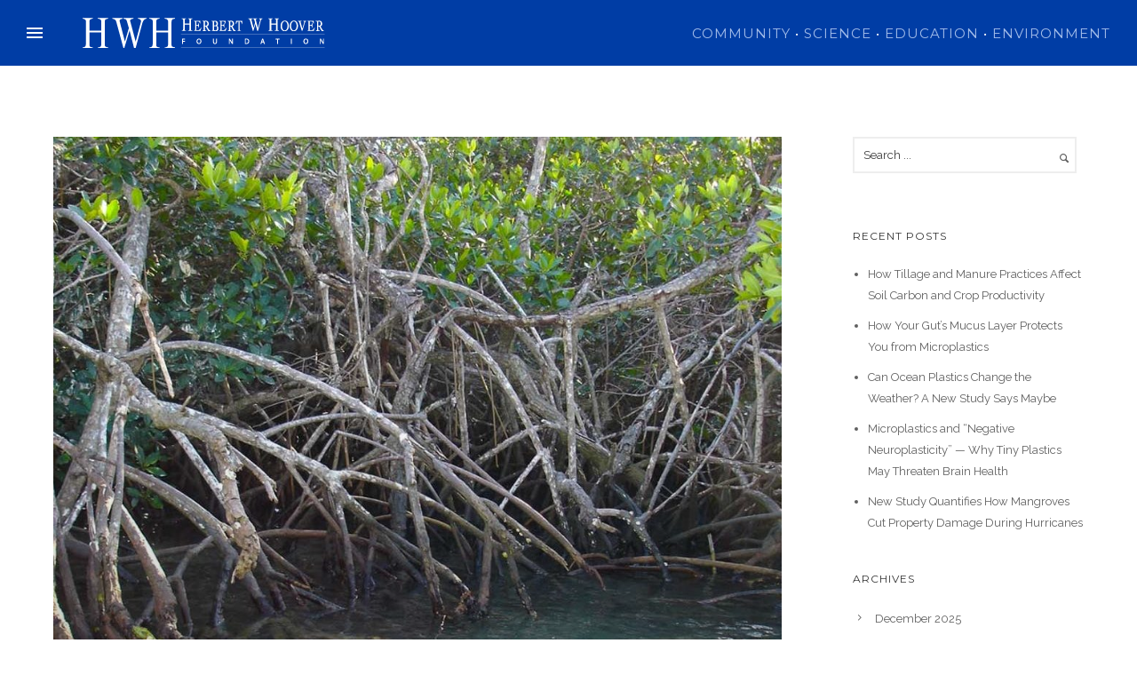

--- FILE ---
content_type: text/html; charset=UTF-8
request_url: https://www.hwhfoundation.org/news/hwhf-funded-scientist-michael-beck-and-colleague-discuss-impact-of-mangroves-on-coastal-protection/
body_size: 25638
content:
<!doctype html>
<!-- paulirish.com/2008/conditional-stylesheets-vs-css-hacks-answer-neither/ -->
<!--[if lt IE 7]> <html class="no-js lt-ie9 lt-ie8 lt-ie7" lang="en"> <![endif]-->
<!--[if IE 7]>    <html class="no-js lt-ie9 lt-ie8" lang="en"> <![endif]-->
<!--[if IE 8]>    <html class="no-js lt-ie9" lang="en"> <![endif]-->
<!-- Consider adding a manifest.appcache: h5bp.com/d/Offline -->
<!--[if gt IE 8]><!--> 
<html class="no-js" lang="en-US"> <!--<![endif]-->
<head>
	<meta charset="utf-8">
	<meta http-equiv="X-UA-Compatible" content="IE=edge,chrome=1" >
	<meta name="viewport" content="user-scalable=no, width=device-width, initial-scale=1, maximum-scale=1" />
    <meta name="apple-mobile-web-app-capable" content="yes" />
	    <meta name='robots' content='index, follow, max-image-preview:large, max-snippet:-1, max-video-preview:-1' />

	<!-- This site is optimized with the Yoast SEO plugin v20.3 - https://yoast.com/wordpress/plugins/seo/ -->
	<title>HWHF Funded Scientist, Michael Beck, and Colleague Discuss Economic Impact of Mangroves - Herbert W. Hoover Foundation</title><link rel="preload" data-rocket-preload as="style" href="https://fonts.googleapis.com/css?family=Montserrat%3A700%2C400%2C500%7COpen%20Sans%3A400%7CCrimson%20Text%3AItalic400%2C400Italic%7CRaleway%3A400%2C600%7CSource%20Sans%20Pro%3A400&#038;display=swap" /><link rel="stylesheet" href="https://fonts.googleapis.com/css?family=Montserrat%3A700%2C400%2C500%7COpen%20Sans%3A400%7CCrimson%20Text%3AItalic400%2C400Italic%7CRaleway%3A400%2C600%7CSource%20Sans%20Pro%3A400&#038;display=swap" media="print" onload="this.media='all'" /><noscript><link rel="stylesheet" href="https://fonts.googleapis.com/css?family=Montserrat%3A700%2C400%2C500%7COpen%20Sans%3A400%7CCrimson%20Text%3AItalic400%2C400Italic%7CRaleway%3A400%2C600%7CSource%20Sans%20Pro%3A400&#038;display=swap" /></noscript>
	<link rel="canonical" href="https://www.hwhfoundation.org/news/hwhf-funded-scientist-michael-beck-and-colleague-discuss-impact-of-mangroves-on-coastal-protection/" />
	<meta property="og:locale" content="en_US" />
	<meta property="og:type" content="article" />
	<meta property="og:title" content="HWHF Funded Scientist, Michael Beck, and Colleague Discuss Economic Impact of Mangroves - Herbert W. Hoover Foundation" />
	<meta property="og:description" content="Originally published by The Conversation. Original article available here. Protecting Mangroves Can Protect Billions of Dollars in Global Flooding Damage Each Year Authors: Michael Beck, Pelayo Menendez March 10, 2020 [&hellip;]" />
	<meta property="og:url" content="https://www.hwhfoundation.org/news/hwhf-funded-scientist-michael-beck-and-colleague-discuss-impact-of-mangroves-on-coastal-protection/" />
	<meta property="og:site_name" content="Herbert W. Hoover Foundation" />
	<meta property="article:published_time" content="2020-03-23T18:34:44+00:00" />
	<meta property="article:modified_time" content="2020-03-23T18:52:30+00:00" />
	<meta property="og:image" content="https://www.hwhfoundation.org/wp-content/uploads/2020/03/mangroves.jpg" />
	<meta property="og:image:width" content="1000" />
	<meta property="og:image:height" content="938" />
	<meta property="og:image:type" content="image/jpeg" />
	<meta name="author" content="Caiti Waks" />
	<meta name="twitter:card" content="summary_large_image" />
	<meta name="twitter:label1" content="Written by" />
	<meta name="twitter:data1" content="Caiti Waks" />
	<meta name="twitter:label2" content="Est. reading time" />
	<meta name="twitter:data2" content="5 minutes" />
	<script type="application/ld+json" class="yoast-schema-graph">{"@context":"https://schema.org","@graph":[{"@type":"Article","@id":"https://www.hwhfoundation.org/news/hwhf-funded-scientist-michael-beck-and-colleague-discuss-impact-of-mangroves-on-coastal-protection/#article","isPartOf":{"@id":"https://www.hwhfoundation.org/news/hwhf-funded-scientist-michael-beck-and-colleague-discuss-impact-of-mangroves-on-coastal-protection/"},"author":{"name":"Caiti Waks","@id":"https://www.hwhfoundation.org/#/schema/person/7d2132fb37df30cdd80d3f13e6b2fb20"},"headline":"HWHF Funded Scientist, Michael Beck, and Colleague Discuss Economic Impact of Mangroves","datePublished":"2020-03-23T18:34:44+00:00","dateModified":"2020-03-23T18:52:30+00:00","mainEntityOfPage":{"@id":"https://www.hwhfoundation.org/news/hwhf-funded-scientist-michael-beck-and-colleague-discuss-impact-of-mangroves-on-coastal-protection/"},"wordCount":1032,"commentCount":0,"publisher":{"@id":"https://www.hwhfoundation.org/#organization"},"image":{"@id":"https://www.hwhfoundation.org/news/hwhf-funded-scientist-michael-beck-and-colleague-discuss-impact-of-mangroves-on-coastal-protection/#primaryimage"},"thumbnailUrl":"https://www.hwhfoundation.org/wp-content/uploads/2020/03/mangroves.jpg","inLanguage":"en-US","potentialAction":[{"@type":"CommentAction","name":"Comment","target":["https://www.hwhfoundation.org/news/hwhf-funded-scientist-michael-beck-and-colleague-discuss-impact-of-mangroves-on-coastal-protection/#respond"]}]},{"@type":"WebPage","@id":"https://www.hwhfoundation.org/news/hwhf-funded-scientist-michael-beck-and-colleague-discuss-impact-of-mangroves-on-coastal-protection/","url":"https://www.hwhfoundation.org/news/hwhf-funded-scientist-michael-beck-and-colleague-discuss-impact-of-mangroves-on-coastal-protection/","name":"HWHF Funded Scientist, Michael Beck, and Colleague Discuss Economic Impact of Mangroves - Herbert W. Hoover Foundation","isPartOf":{"@id":"https://www.hwhfoundation.org/#website"},"primaryImageOfPage":{"@id":"https://www.hwhfoundation.org/news/hwhf-funded-scientist-michael-beck-and-colleague-discuss-impact-of-mangroves-on-coastal-protection/#primaryimage"},"image":{"@id":"https://www.hwhfoundation.org/news/hwhf-funded-scientist-michael-beck-and-colleague-discuss-impact-of-mangroves-on-coastal-protection/#primaryimage"},"thumbnailUrl":"https://www.hwhfoundation.org/wp-content/uploads/2020/03/mangroves.jpg","datePublished":"2020-03-23T18:34:44+00:00","dateModified":"2020-03-23T18:52:30+00:00","breadcrumb":{"@id":"https://www.hwhfoundation.org/news/hwhf-funded-scientist-michael-beck-and-colleague-discuss-impact-of-mangroves-on-coastal-protection/#breadcrumb"},"inLanguage":"en-US","potentialAction":[{"@type":"ReadAction","target":["https://www.hwhfoundation.org/news/hwhf-funded-scientist-michael-beck-and-colleague-discuss-impact-of-mangroves-on-coastal-protection/"]}]},{"@type":"ImageObject","inLanguage":"en-US","@id":"https://www.hwhfoundation.org/news/hwhf-funded-scientist-michael-beck-and-colleague-discuss-impact-of-mangroves-on-coastal-protection/#primaryimage","url":"https://www.hwhfoundation.org/wp-content/uploads/2020/03/mangroves.jpg","contentUrl":"https://www.hwhfoundation.org/wp-content/uploads/2020/03/mangroves.jpg","width":1000,"height":938},{"@type":"BreadcrumbList","@id":"https://www.hwhfoundation.org/news/hwhf-funded-scientist-michael-beck-and-colleague-discuss-impact-of-mangroves-on-coastal-protection/#breadcrumb","itemListElement":[{"@type":"ListItem","position":1,"name":"Home","item":"https://www.hwhfoundation.org/"},{"@type":"ListItem","position":2,"name":"News","item":"https://www.hwhfoundation.org/news/"},{"@type":"ListItem","position":3,"name":"HWHF Funded Scientist, Michael Beck, and Colleague Discuss Economic Impact of Mangroves"}]},{"@type":"WebSite","@id":"https://www.hwhfoundation.org/#website","url":"https://www.hwhfoundation.org/","name":"Herbert W. Hoover Foundation","description":"Community, Science, Education &amp; Environment","publisher":{"@id":"https://www.hwhfoundation.org/#organization"},"potentialAction":[{"@type":"SearchAction","target":{"@type":"EntryPoint","urlTemplate":"https://www.hwhfoundation.org/?s={search_term_string}"},"query-input":"required name=search_term_string"}],"inLanguage":"en-US"},{"@type":"Organization","@id":"https://www.hwhfoundation.org/#organization","name":"Herbert W. Hoover Foundation","url":"https://www.hwhfoundation.org/","logo":{"@type":"ImageObject","inLanguage":"en-US","@id":"https://www.hwhfoundation.org/#/schema/logo/image/","url":"https://www.hwhfoundation.org/wp-content/uploads/2019/06/logo2x.png","contentUrl":"https://www.hwhfoundation.org/wp-content/uploads/2019/06/logo2x.png","width":262,"height":132,"caption":"Herbert W. Hoover Foundation"},"image":{"@id":"https://www.hwhfoundation.org/#/schema/logo/image/"}},{"@type":"Person","@id":"https://www.hwhfoundation.org/#/schema/person/7d2132fb37df30cdd80d3f13e6b2fb20","name":"Caiti Waks","image":{"@type":"ImageObject","inLanguage":"en-US","@id":"https://www.hwhfoundation.org/#/schema/person/image/","url":"https://secure.gravatar.com/avatar/f975738b5eb08951c9f30e35015d29f5?s=96&d=mm&r=g","contentUrl":"https://secure.gravatar.com/avatar/f975738b5eb08951c9f30e35015d29f5?s=96&d=mm&r=g","caption":"Caiti Waks"}}]}</script>
	<!-- / Yoast SEO plugin. -->


<link rel='dns-prefetch' href='//fonts.googleapis.com' />
<link href='https://fonts.gstatic.com' crossorigin rel='preconnect' />
<link rel="alternate" type="application/rss+xml" title="Herbert W. Hoover Foundation &raquo; Feed" href="https://www.hwhfoundation.org/feed/" />
<link rel="alternate" type="application/rss+xml" title="Herbert W. Hoover Foundation &raquo; Comments Feed" href="https://www.hwhfoundation.org/comments/feed/" />
<style type="text/css">
img.wp-smiley,
img.emoji {
	display: inline !important;
	border: none !important;
	box-shadow: none !important;
	height: 1em !important;
	width: 1em !important;
	margin: 0 0.07em !important;
	vertical-align: -0.1em !important;
	background: none !important;
	padding: 0 !important;
}
</style>
	<link rel='stylesheet' id='wp-block-library-css' href='https://www.hwhfoundation.org/wp-includes/css/dist/block-library/style.min.css?ver=6.1.1' type='text/css' media='all' />
<link rel='stylesheet' id='classic-theme-styles-css' href='https://www.hwhfoundation.org/wp-includes/css/classic-themes.min.css?ver=1' type='text/css' media='all' />
<style id='global-styles-inline-css' type='text/css'>
body{--wp--preset--color--black: #000000;--wp--preset--color--cyan-bluish-gray: #abb8c3;--wp--preset--color--white: #ffffff;--wp--preset--color--pale-pink: #f78da7;--wp--preset--color--vivid-red: #cf2e2e;--wp--preset--color--luminous-vivid-orange: #ff6900;--wp--preset--color--luminous-vivid-amber: #fcb900;--wp--preset--color--light-green-cyan: #7bdcb5;--wp--preset--color--vivid-green-cyan: #00d084;--wp--preset--color--pale-cyan-blue: #8ed1fc;--wp--preset--color--vivid-cyan-blue: #0693e3;--wp--preset--color--vivid-purple: #9b51e0;--wp--preset--gradient--vivid-cyan-blue-to-vivid-purple: linear-gradient(135deg,rgba(6,147,227,1) 0%,rgb(155,81,224) 100%);--wp--preset--gradient--light-green-cyan-to-vivid-green-cyan: linear-gradient(135deg,rgb(122,220,180) 0%,rgb(0,208,130) 100%);--wp--preset--gradient--luminous-vivid-amber-to-luminous-vivid-orange: linear-gradient(135deg,rgba(252,185,0,1) 0%,rgba(255,105,0,1) 100%);--wp--preset--gradient--luminous-vivid-orange-to-vivid-red: linear-gradient(135deg,rgba(255,105,0,1) 0%,rgb(207,46,46) 100%);--wp--preset--gradient--very-light-gray-to-cyan-bluish-gray: linear-gradient(135deg,rgb(238,238,238) 0%,rgb(169,184,195) 100%);--wp--preset--gradient--cool-to-warm-spectrum: linear-gradient(135deg,rgb(74,234,220) 0%,rgb(151,120,209) 20%,rgb(207,42,186) 40%,rgb(238,44,130) 60%,rgb(251,105,98) 80%,rgb(254,248,76) 100%);--wp--preset--gradient--blush-light-purple: linear-gradient(135deg,rgb(255,206,236) 0%,rgb(152,150,240) 100%);--wp--preset--gradient--blush-bordeaux: linear-gradient(135deg,rgb(254,205,165) 0%,rgb(254,45,45) 50%,rgb(107,0,62) 100%);--wp--preset--gradient--luminous-dusk: linear-gradient(135deg,rgb(255,203,112) 0%,rgb(199,81,192) 50%,rgb(65,88,208) 100%);--wp--preset--gradient--pale-ocean: linear-gradient(135deg,rgb(255,245,203) 0%,rgb(182,227,212) 50%,rgb(51,167,181) 100%);--wp--preset--gradient--electric-grass: linear-gradient(135deg,rgb(202,248,128) 0%,rgb(113,206,126) 100%);--wp--preset--gradient--midnight: linear-gradient(135deg,rgb(2,3,129) 0%,rgb(40,116,252) 100%);--wp--preset--duotone--dark-grayscale: url('#wp-duotone-dark-grayscale');--wp--preset--duotone--grayscale: url('#wp-duotone-grayscale');--wp--preset--duotone--purple-yellow: url('#wp-duotone-purple-yellow');--wp--preset--duotone--blue-red: url('#wp-duotone-blue-red');--wp--preset--duotone--midnight: url('#wp-duotone-midnight');--wp--preset--duotone--magenta-yellow: url('#wp-duotone-magenta-yellow');--wp--preset--duotone--purple-green: url('#wp-duotone-purple-green');--wp--preset--duotone--blue-orange: url('#wp-duotone-blue-orange');--wp--preset--font-size--small: 13px;--wp--preset--font-size--medium: 20px;--wp--preset--font-size--large: 36px;--wp--preset--font-size--x-large: 42px;--wp--preset--spacing--20: 0.44rem;--wp--preset--spacing--30: 0.67rem;--wp--preset--spacing--40: 1rem;--wp--preset--spacing--50: 1.5rem;--wp--preset--spacing--60: 2.25rem;--wp--preset--spacing--70: 3.38rem;--wp--preset--spacing--80: 5.06rem;}:where(.is-layout-flex){gap: 0.5em;}body .is-layout-flow > .alignleft{float: left;margin-inline-start: 0;margin-inline-end: 2em;}body .is-layout-flow > .alignright{float: right;margin-inline-start: 2em;margin-inline-end: 0;}body .is-layout-flow > .aligncenter{margin-left: auto !important;margin-right: auto !important;}body .is-layout-constrained > .alignleft{float: left;margin-inline-start: 0;margin-inline-end: 2em;}body .is-layout-constrained > .alignright{float: right;margin-inline-start: 2em;margin-inline-end: 0;}body .is-layout-constrained > .aligncenter{margin-left: auto !important;margin-right: auto !important;}body .is-layout-constrained > :where(:not(.alignleft):not(.alignright):not(.alignfull)){max-width: var(--wp--style--global--content-size);margin-left: auto !important;margin-right: auto !important;}body .is-layout-constrained > .alignwide{max-width: var(--wp--style--global--wide-size);}body .is-layout-flex{display: flex;}body .is-layout-flex{flex-wrap: wrap;align-items: center;}body .is-layout-flex > *{margin: 0;}:where(.wp-block-columns.is-layout-flex){gap: 2em;}.has-black-color{color: var(--wp--preset--color--black) !important;}.has-cyan-bluish-gray-color{color: var(--wp--preset--color--cyan-bluish-gray) !important;}.has-white-color{color: var(--wp--preset--color--white) !important;}.has-pale-pink-color{color: var(--wp--preset--color--pale-pink) !important;}.has-vivid-red-color{color: var(--wp--preset--color--vivid-red) !important;}.has-luminous-vivid-orange-color{color: var(--wp--preset--color--luminous-vivid-orange) !important;}.has-luminous-vivid-amber-color{color: var(--wp--preset--color--luminous-vivid-amber) !important;}.has-light-green-cyan-color{color: var(--wp--preset--color--light-green-cyan) !important;}.has-vivid-green-cyan-color{color: var(--wp--preset--color--vivid-green-cyan) !important;}.has-pale-cyan-blue-color{color: var(--wp--preset--color--pale-cyan-blue) !important;}.has-vivid-cyan-blue-color{color: var(--wp--preset--color--vivid-cyan-blue) !important;}.has-vivid-purple-color{color: var(--wp--preset--color--vivid-purple) !important;}.has-black-background-color{background-color: var(--wp--preset--color--black) !important;}.has-cyan-bluish-gray-background-color{background-color: var(--wp--preset--color--cyan-bluish-gray) !important;}.has-white-background-color{background-color: var(--wp--preset--color--white) !important;}.has-pale-pink-background-color{background-color: var(--wp--preset--color--pale-pink) !important;}.has-vivid-red-background-color{background-color: var(--wp--preset--color--vivid-red) !important;}.has-luminous-vivid-orange-background-color{background-color: var(--wp--preset--color--luminous-vivid-orange) !important;}.has-luminous-vivid-amber-background-color{background-color: var(--wp--preset--color--luminous-vivid-amber) !important;}.has-light-green-cyan-background-color{background-color: var(--wp--preset--color--light-green-cyan) !important;}.has-vivid-green-cyan-background-color{background-color: var(--wp--preset--color--vivid-green-cyan) !important;}.has-pale-cyan-blue-background-color{background-color: var(--wp--preset--color--pale-cyan-blue) !important;}.has-vivid-cyan-blue-background-color{background-color: var(--wp--preset--color--vivid-cyan-blue) !important;}.has-vivid-purple-background-color{background-color: var(--wp--preset--color--vivid-purple) !important;}.has-black-border-color{border-color: var(--wp--preset--color--black) !important;}.has-cyan-bluish-gray-border-color{border-color: var(--wp--preset--color--cyan-bluish-gray) !important;}.has-white-border-color{border-color: var(--wp--preset--color--white) !important;}.has-pale-pink-border-color{border-color: var(--wp--preset--color--pale-pink) !important;}.has-vivid-red-border-color{border-color: var(--wp--preset--color--vivid-red) !important;}.has-luminous-vivid-orange-border-color{border-color: var(--wp--preset--color--luminous-vivid-orange) !important;}.has-luminous-vivid-amber-border-color{border-color: var(--wp--preset--color--luminous-vivid-amber) !important;}.has-light-green-cyan-border-color{border-color: var(--wp--preset--color--light-green-cyan) !important;}.has-vivid-green-cyan-border-color{border-color: var(--wp--preset--color--vivid-green-cyan) !important;}.has-pale-cyan-blue-border-color{border-color: var(--wp--preset--color--pale-cyan-blue) !important;}.has-vivid-cyan-blue-border-color{border-color: var(--wp--preset--color--vivid-cyan-blue) !important;}.has-vivid-purple-border-color{border-color: var(--wp--preset--color--vivid-purple) !important;}.has-vivid-cyan-blue-to-vivid-purple-gradient-background{background: var(--wp--preset--gradient--vivid-cyan-blue-to-vivid-purple) !important;}.has-light-green-cyan-to-vivid-green-cyan-gradient-background{background: var(--wp--preset--gradient--light-green-cyan-to-vivid-green-cyan) !important;}.has-luminous-vivid-amber-to-luminous-vivid-orange-gradient-background{background: var(--wp--preset--gradient--luminous-vivid-amber-to-luminous-vivid-orange) !important;}.has-luminous-vivid-orange-to-vivid-red-gradient-background{background: var(--wp--preset--gradient--luminous-vivid-orange-to-vivid-red) !important;}.has-very-light-gray-to-cyan-bluish-gray-gradient-background{background: var(--wp--preset--gradient--very-light-gray-to-cyan-bluish-gray) !important;}.has-cool-to-warm-spectrum-gradient-background{background: var(--wp--preset--gradient--cool-to-warm-spectrum) !important;}.has-blush-light-purple-gradient-background{background: var(--wp--preset--gradient--blush-light-purple) !important;}.has-blush-bordeaux-gradient-background{background: var(--wp--preset--gradient--blush-bordeaux) !important;}.has-luminous-dusk-gradient-background{background: var(--wp--preset--gradient--luminous-dusk) !important;}.has-pale-ocean-gradient-background{background: var(--wp--preset--gradient--pale-ocean) !important;}.has-electric-grass-gradient-background{background: var(--wp--preset--gradient--electric-grass) !important;}.has-midnight-gradient-background{background: var(--wp--preset--gradient--midnight) !important;}.has-small-font-size{font-size: var(--wp--preset--font-size--small) !important;}.has-medium-font-size{font-size: var(--wp--preset--font-size--medium) !important;}.has-large-font-size{font-size: var(--wp--preset--font-size--large) !important;}.has-x-large-font-size{font-size: var(--wp--preset--font-size--x-large) !important;}
.wp-block-navigation a:where(:not(.wp-element-button)){color: inherit;}
:where(.wp-block-columns.is-layout-flex){gap: 2em;}
.wp-block-pullquote{font-size: 1.5em;line-height: 1.6;}
</style>
<link data-minify="1" rel='stylesheet' id='gdprmagnificpopup-css' href='https://www.hwhfoundation.org/wp-content/cache/min/1/wp-content/plugins/be-gdpr/public/css/magnific-popup.css?ver=1767800555' type='text/css' media='all' />
<link data-minify="1" rel='stylesheet' id='be-gdpr-css' href='https://www.hwhfoundation.org/wp-content/cache/min/1/wp-content/plugins/be-gdpr/public/css/be-gdpr-public.css?ver=1767800555' type='text/css' media='all' />
<link data-minify="1" rel='stylesheet' id='contact-form-7-css' href='https://www.hwhfoundation.org/wp-content/cache/min/1/wp-content/plugins/contact-form-7/includes/css/styles.css?ver=1767800555' type='text/css' media='all' />
<link data-minify="1" rel='stylesheet' id='be-slider-css' href='https://www.hwhfoundation.org/wp-content/cache/min/1/wp-content/plugins/oshine-modules/public/css/be-slider.css?ver=1767800555' type='text/css' media='all' />
<link data-minify="1" rel='stylesheet' id='oshine-modules-css' href='https://www.hwhfoundation.org/wp-content/cache/min/1/wp-content/plugins/oshine-modules/public/css/oshine-modules.css?ver=1767800555' type='text/css' media='all' />
<link rel='stylesheet' id='tatsu-main-css' href='https://www.hwhfoundation.org/wp-content/plugins/tatsu/public/css/tatsu.min.css?ver=3.3.5' type='text/css' media='all' />
<link data-minify="1" rel='stylesheet' id='oshine_icons-css' href='https://www.hwhfoundation.org/wp-content/cache/min/1/wp-content/themes/oshin/fonts/icomoon/style.css?ver=1767800555' type='text/css' media='all' />
<link rel='stylesheet' id='typehub-css' href='https://www.hwhfoundation.org/wp-content/plugins/typehub/public/css/typehub-public.css?ver=2.0.6' type='text/css' media='all' />

<link data-minify="1" rel='stylesheet' id='be-themes-bb-press-css-css' href='https://www.hwhfoundation.org/wp-content/cache/min/1/wp-content/themes/oshin/bb-press/bb-press.css?ver=1767800555' type='text/css' media='all' />
<link data-minify="1" rel='stylesheet' id='be-style-main-css-css' href='https://www.hwhfoundation.org/wp-content/cache/min/1/wp-content/themes/oshin/css/main.css?ver=1767800555' type='text/css' media='all' />
<link data-minify="1" rel='stylesheet' id='be-style-top-header-css' href='https://www.hwhfoundation.org/wp-content/cache/min/1/wp-content/themes/oshin/css/headers/top-header.css?ver=1767800555' type='text/css' media='all' />
<link data-minify="1" rel='stylesheet' id='be-style-responsive-header-css' href='https://www.hwhfoundation.org/wp-content/cache/min/1/wp-content/themes/oshin/css/headers/responsive-header.css?ver=1767800555' type='text/css' media='all' />
<link data-minify="1" rel='stylesheet' id='be-style-special-left-right-menu-css' href='https://www.hwhfoundation.org/wp-content/cache/min/1/wp-content/themes/oshin/css/headers/special-left-right-menu.css?ver=1767800555' type='text/css' media='all' />
<link data-minify="1" rel='stylesheet' id='be-style-multilevel-menu-css' href='https://www.hwhfoundation.org/wp-content/cache/min/1/wp-content/themes/oshin/css/headers/multilevel-menu.css?ver=1767800555' type='text/css' media='all' />
<link data-minify="1" rel='stylesheet' id='be-themes-layout-css' href='https://www.hwhfoundation.org/wp-content/cache/min/1/wp-content/themes/oshin/css/layout.css?ver=1767800555' type='text/css' media='all' />
<link data-minify="1" rel='stylesheet' id='magnific-popup-css' href='https://www.hwhfoundation.org/wp-content/cache/min/1/wp-content/themes/oshin/css/vendor/magnific-popup.css?ver=1767800555' type='text/css' media='all' />
<link data-minify="1" rel='stylesheet' id='scrollbar-css' href='https://www.hwhfoundation.org/wp-content/cache/min/1/wp-content/themes/oshin/css/vendor/scrollbar.css?ver=1767800555' type='text/css' media='all' />
<link data-minify="1" rel='stylesheet' id='flickity-css' href='https://www.hwhfoundation.org/wp-content/cache/min/1/wp-content/themes/oshin/css/vendor/flickity.css?ver=1767800555' type='text/css' media='all' />
<link data-minify="1" rel='stylesheet' id='be-custom-fonts-css' href='https://www.hwhfoundation.org/wp-content/cache/min/1/wp-content/themes/oshin/fonts/fonts.css?ver=1767800555' type='text/css' media='all' />
<link data-minify="1" rel='stylesheet' id='be-style-css-css' href='https://www.hwhfoundation.org/wp-content/cache/min/1/wp-content/themes/oshin_child/style.css?ver=1767800555' type='text/css' media='all' />
<link data-minify="1" rel='stylesheet' id='ms-main-css' href='https://www.hwhfoundation.org/wp-content/cache/min/1/wp-content/plugins/masterslider/public/assets/css/masterslider.main.css?ver=1767800555' type='text/css' media='all' />
<link rel='stylesheet' id='ms-custom-css' href='https://www.hwhfoundation.org/wp-content/uploads/masterslider/custom.css?ver=1.1' type='text/css' media='all' />
	
			<!-- Google Analytics -->
			<script>
			(function(i,s,o,g,r,a,m){i['GoogleAnalyticsObject']=r;i[r]=i[r]||function(){
			(i[r].q=i[r].q||[]).push(arguments)},i[r].l=1*new Date();a=s.createElement(o),
			m=s.getElementsByTagName(o)[0];a.async=1;a.src=g;m.parentNode.insertBefore(a,m)
			})(window,document,'script','//www.google-analytics.com/analytics.js','ga');

			ga('create', 'UA-64529104-1', 'auto');
						ga('send', 'pageview');
			</script>
			<!-- End Google Analytics -->
		<script type='text/javascript' src='https://www.hwhfoundation.org/wp-includes/js/jquery/jquery.min.js?ver=3.6.1' id='jquery-core-js'></script>







<link rel="https://api.w.org/" href="https://www.hwhfoundation.org/wp-json/" /><link rel="alternate" type="application/json" href="https://www.hwhfoundation.org/wp-json/wp/v2/posts/2524" /><link rel="EditURI" type="application/rsd+xml" title="RSD" href="https://www.hwhfoundation.org/xmlrpc.php?rsd" />
<link rel="wlwmanifest" type="application/wlwmanifest+xml" href="https://www.hwhfoundation.org/wp-includes/wlwmanifest.xml" />
<meta name="generator" content="WordPress 6.1.1" />
<link rel='shortlink' href='https://www.hwhfoundation.org/?p=2524' />
<link rel="alternate" type="application/json+oembed" href="https://www.hwhfoundation.org/wp-json/oembed/1.0/embed?url=https%3A%2F%2Fwww.hwhfoundation.org%2Fnews%2Fhwhf-funded-scientist-michael-beck-and-colleague-discuss-impact-of-mangroves-on-coastal-protection%2F" />
<link rel="alternate" type="text/xml+oembed" href="https://www.hwhfoundation.org/wp-json/oembed/1.0/embed?url=https%3A%2F%2Fwww.hwhfoundation.org%2Fnews%2Fhwhf-funded-scientist-michael-beck-and-colleague-discuss-impact-of-mangroves-on-coastal-protection%2F&#038;format=xml" />

<meta name="generator" content="MasterSlider 3.2.14 - Responsive Touch Image Slider" />
<style id = "be-dynamic-css" type="text/css"> 
body {
    background-color: rgb(255,255,255);background-color: rgba(255,255,255,1);}
.layout-box #header-inner-wrap, 
#header-inner-wrap,
body.header-transparent #header #header-inner-wrap.no-transparent,
.left-header .sb-slidebar.sb-left,
.left-header .sb-slidebar.sb-left #slidebar-menu a::before 
{
    background-color: rgb(0,61,165);background-color: rgba(0,61,165,1);}
#mobile-menu, 
#mobile-menu ul {
    background-color: rgb(0,61,165);background-color: rgba(0,61,165,1);}

  #mobile-menu li{
    border-bottom-color: #002d8e ;
  }


body.header-transparent #header-inner-wrap{
  background: transparent;
}
.be-gdpr-modal-item input:checked + .slider{
  background-color: rgba(0,40,107,1);
}
.be-gdpr-modal-iteminput:focus + .slider {
  box-shadow: 0 0 1px  rgba(0,40,107,1);
}
.be-gdpr-modal-item .slider:before {
  background-color:#ffffff;
}
.be-gdpr-cookie-notice-bar .be-gdpr-cookie-notice-button{
  background: rgba(0,40,107,1);
  color: #ffffff;
}

#header .header-border{
 border-bottom: 0px none ;
}
#header-top-bar{
    background-color: rgb(50,50,50);background-color: rgba(50,50,50,0.85);    border-bottom: 0px none #323232;
    color: #ffffff;
}
#header-top-bar #topbar-menu li a{
    color: #ffffff;
}
#header-bottom-bar{
    background-color: rgb(255,255,255);background-color: rgba(255,255,255,1);    border-top: 0px none #323232;
    border-bottom: 0px none #323232;
}

/*Adjusted the timings for the new effects*/
body.header-transparent #header #header-inner-wrap {
	-webkit-transition: background .25s ease, box-shadow .25s ease, opacity 700ms cubic-bezier(0.645, 0.045, 0.355, 1), transform 700ms cubic-bezier(0.645, 0.045, 0.355, 1);
	-moz-transition: background .25s ease, box-shadow .25s ease, opacity 700ms cubic-bezier(0.645, 0.045, 0.355, 1), transform 700ms cubic-bezier(0.645, 0.045, 0.355, 1);
	-o-transition: background .25s ease, box-shadow .25s ease, opacity 700ms cubic-bezier(0.645, 0.045, 0.355, 1), transform 700ms cubic-bezier(0.645, 0.045, 0.355, 1);
	transition: background .25s ease, box-shadow .25s ease, opacity 700ms cubic-bezier(0.645, 0.045, 0.355, 1), transform 700ms cubic-bezier(0.645, 0.045, 0.355, 1);
}

body.header-transparent.semi #header .semi-transparent{
  background-color: rgb(0,0,0);background-color: rgba(0,0,0,0.4);  !important ;
}

#content,
#blog-content {
    background-color: rgb(255,255,255);background-color: rgba(255,255,255,1);}
#bottom-widgets {
    background-color: rgb(31,31,31);background-color: rgba(31,31,31,1);}
#footer {
  background-color: rgb(15,15,15);background-color: rgba(15,15,15,1);}
#footer .footer-border{
  border-bottom: 0px none ;
}
.page-title-module-custom {
	background-color: rgb(242,243,248);background-color: rgba(242,243,248,1);}
#portfolio-title-nav-wrap{
  background-color : #ededed;
}
#navigation .sub-menu,
#navigation .children,
#navigation-left-side .sub-menu,
#navigation-left-side .children,
#navigation-right-side .sub-menu,
#navigation-right-side .children {
  background-color: rgb(31,31,31);background-color: rgba(31,31,31,1);}
.sb-slidebar.sb-right {
  background-color: rgb(0,61,165);background-color: rgba(0,61,165,1);}
.left-header .left-strip-wrapper,
.left-header #left-header-mobile {
  background-color : #003da5 ;
}
.layout-box-top,
.layout-box-bottom,
.layout-box-right,
.layout-box-left,
.layout-border-header-top #header-inner-wrap,
.layout-border-header-top.layout-box #header-inner-wrap, 
body.header-transparent .layout-border-header-top #header #header-inner-wrap.no-transparent {
  background-color: rgb(211,211,211);background-color: rgba(211,211,211,1);}

.left-header.left-sliding.left-overlay-menu .sb-slidebar{
  background-color: rgb(8,8,8);background-color: rgba(8,8,8,0.90);  
}
.top-header.top-overlay-menu .sb-slidebar{
  background-color: rgb(0,61,165);background-color: rgba(0,61,165,1);}
.search-box-wrapper{
  background-color: rgb(255,255,255);background-color: rgba(255,255,255,0.85);}
.search-box-wrapper.style1-header-search-widget input[type="text"]{
  background-color: transparent !important;
  color: #000000;
  border: 1px solid  #000000;
}
.search-box-wrapper.style2-header-search-widget input[type="text"]{
  background-color: transparent !important;
  color: #000000;
  border: none !important;
  box-shadow: none !important;
}
.search-box-wrapper .searchform .search-icon{
  color: #000000;
}
#header-top-bar-right .search-box-wrapper.style1-header-search-widget input[type="text"]{
  border: none; 
}


.post-title ,
.post-date-wrap {
  margin-bottom: 12px;
}

/* ======================
    Dynamic Border Styling
   ====================== */


.layout-box-top,
.layout-box-bottom {
  height: 30px;
}

.layout-box-right,
.layout-box-left {
  width: 30px;
}

#main.layout-border,
#main.layout-border.layout-border-header-top{
  padding: 30px;
}
.left-header #main.layout-border {
    padding-left: 0px;
}
#main.layout-border.layout-border-header-top {
  padding-top: 0px;
}
.be-themes-layout-layout-border #logo-sidebar,
.be-themes-layout-layout-border-header-top #logo-sidebar{
  margin-top: 70px;
}

/*Left Static Menu*/
.left-header.left-static.be-themes-layout-layout-border #main-wrapper{
  margin-left: 310px;
}
.left-header.left-static.be-themes-layout-layout-border .sb-slidebar.sb-left {
  left: 30px;
}

/*Right Slidebar*/

body.be-themes-layout-layout-border-header-top .sb-slidebar.sb-right,
body.be-themes-layout-layout-border .sb-slidebar.sb-right {
  right: -250px; 
}
.be-themes-layout-layout-border-header-top .sb-slidebar.sb-right.opened,
.be-themes-layout-layout-border .sb-slidebar.sb-right.opened {
  right: 30px;
}

/* Top-overlay menu on opening, header moves sideways bug. Fixed on the next line code */
/*body.be-themes-layout-layout-border-header-top.top-header.slider-bar-opened #main #header #header-inner-wrap.no-transparent.top-animate,
body.be-themes-layout-layout-border.top-header.slider-bar-opened #main #header #header-inner-wrap.no-transparent.top-animate {
  right: 310px;
}*/

body.be-themes-layout-layout-border-header-top.top-header:not(.top-overlay-menu).slider-bar-opened #main #header #header-inner-wrap.no-transparent.top-animate,
body.be-themes-layout-layout-border.top-header:not(.top-overlay-menu).slider-bar-opened #main #header #header-inner-wrap.no-transparent.top-animate {
  right: 310px;
}

/* Now not needed mostly, as the hero section image is coming properly */


/*Single Page Version*/
body.be-themes-layout-layout-border-header-top.single-page-version .single-page-nav-wrap,
body.be-themes-layout-layout-border.single-page-version .single-page-nav-wrap {
  right: 50px;
}

/*Split Screen Page Template*/
.top-header .layout-border #content.page-split-screen-left {
  margin-left: calc(50% + 15px);
} 
.top-header.page-template-page-splitscreen-left .layout-border .header-hero-section {
  width: calc(50% - 15px);
} 

.top-header .layout-border #content.page-split-screen-right {
  width: calc(50% - 15px);
} 
.top-header.page-template-page-splitscreen-right .layout-border .header-hero-section {
  left: calc(50% - 15px);
} 
  
 
@media only screen and (max-width: 960px) {
  body.be-themes-layout-layout-border-header-top.single-page-version .single-page-nav-wrap,
  body.be-themes-layout-layout-border.single-page-version .single-page-nav-wrap {
    right: 35px;
  }
  body.be-themes-layout-layout-border-header-top .sb-slidebar.sb-right, 
  body.be-themes-layout-layout-border .sb-slidebar.sb-right {
    right: -280px;
  }
  #main.layout-border,
  #main.layout-border.layout-border-header-top {
    padding: 0px !important;
  }
  .top-header .layout-border #content.page-split-screen-left,
  .top-header .layout-border #content.page-split-screen-right {
      margin-left: 0px;
      width:100%;
  }
  .top-header.page-template-page-splitscreen-right .layout-border .header-hero-section,
  .top-header.page-template-page-splitscreen-left .layout-border .header-hero-section {
      width:100%;
  }
}




.filters.single_border .filter_item{
    border-color: rgba(0,40,107,1);
}
.filters.rounded .current_choice{
    border-radius: 50px;
    background-color: rgba(0,40,107,1);
    color: #ffffff;
}
.filters.single_border .current_choice,
.filters.border .current_choice{
    color: rgba(0,40,107,1);
}

.exclusive-mobile-bg .menu-controls{
  background-color: background-color: rgb(255,255,255);background-color: rgba(255,255,255,0);;
}
    #header .be-mobile-menu-icon span {
        background-color : #ffffff;
    } 
    #header-controls-right,
    #header-controls-left,
    .overlay-menu-close,
    .be-overlay-menu-close {
      color : #ffffff;
    }

#header .exclusive-mobile-bg .be-mobile-menu-icon,
#header .exclusive-mobile-bg .be-mobile-menu-icon span,
#header-inner-wrap.background--light.transparent.exclusive-mobile-bg .be-mobile-menu-icon,
#header-inner-wrap.background--light.transparent.exclusive-mobile-bg .be-mobile-menu-icon span,
#header-inner-wrap.background--dark.transparent.exclusive-mobile-bg .be-mobile-menu-icon,
#header-inner-wrap.background--dark.transparent.exclusive-mobile-bg .be-mobile-menu-icon span {
  background-color: #ffffff}
.be-mobile-menu-icon{
  width: 18px;
  height: 2px;
}
.be-mobile-menu-icon .hamburger-line-1{
  top: -5px;
}
.be-mobile-menu-icon .hamburger-line-3{
  top: 5px;
}

.thumb-title-wrap {
  color: #ffffff;
}


#bottom-widgets .widget ul li a, #bottom-widgets a {
	color: inherit;
}

#bottom-widgets .tagcloud a:hover {
  color: #ffffff;
}


a, a:visited, a:hover,
#bottom-widgets .widget ul li a:hover, 
#bottom-widgets a:hover{
  color: rgba(0,40,107,1);
}

#header-top-menu a:hover,
#navigation .current_page_item a,
#navigation .current_page_item a:hover,
#navigation a:hover,
#navigation-left-side .current_page_item a,
#navigation-left-side .current_page_item a:hover,
#navigation-left-side a:hover,
#navigation-right-side .current_page_item a,
#navigation-right-side .current_page_item a:hover,
#navigation-right-side a:hover,
#menu li.current-menu-ancestor > a,
#navigation-left-side .current-menu-item > a,
#navigation-right-side .current-menu-item > a,
#navigation .current-menu-item > a,
#navigation .sub-menu .current-menu-item > a,
#navigation .sub-menu a:hover,
#navigation .children .current-menu-item > a,
#navigation .children a:hover,
#slidebar-menu .current-menu-item > a,
.special-header-menu a:hover + .mobile-sub-menu-controller i,
.special-header-menu #slidebar-menu a:hover,
.special-header-menu .sub-menu a:hover,
.single-page-version #navigation a:hover,
.single-page-version #navigation-left-side a:hover,
.single-page-version #navigation-right-side a:hover,
.single-page-version #navigation .current-section.current_page_item a,
.single-page-version #navigation-left-side .current-section.current_page_item a,
.single-page-version #navigation-right-side .current-section.current_page_item a,
.single-page-version #slidebar-menu .current-section.current_page_item a,
.single-page-version #navigation .current_page_item a:hover,
.single-page-version #navigation-left-side .current_page_item a:hover,
.single-page-version #navigation-right-side .current_page_item a:hover,
.single-page-version #slidebar-menu .current_page_item a:hover,
.be-sticky-sections #navigation a:hover,
.be-sticky-sections #navigation-left-side a:hover,
.be-sticky-sections #navigation-right-side a:hover,
.be-sticky-sections #navigation .current-section.current_page_item a,
.be-sticky-sections #navigation-left-side .current-section.current_page_item a,
.be-sticky-sections #navigation-right-side .current-section.current_page_item a,
.be-sticky-sections #navigation .current_page_item a:hover,
.be-sticky-sections #navigation-left-side .current_page_item a:hover,
.be-sticky-sections #navigation-right-side .current_page_item a:hover,
#navigation .current-menu-ancestor > a,
#navigation-left-side .current-menu-ancestor > a,
#navigation-right-side .current-menu-ancestor > a,
#slidebar-menu .current-menu-ancestor > a,
.special-header-menu .current-menu-item > a,
.sb-left #slidebar-menu a:hover {
	color: rgba(0,40,107,1);
}

#navigation .current_page_item ul li a,
#navigation-left-side .current_page_item ul li a,
#navigation-right-side .current_page_item ul li a,
.single-page-version #navigation .current_page_item a,
.single-page-version #navigation-left-side .current_page_item a,
.single-page-version #navigation-right-side .current_page_item a,
.single-page-version #slidebar-menu .current_page_item a,
.single-page-version #navigation .sub-menu .current-menu-item > a,
.single-page-version #navigation .children .current-menu-item > a 
.be-sticky-sections #navigation .current_page_item a,
.be-sticky-sections #navigation-left-side .current_page_item a,
.be-sticky-sections #navigation-right-side .current_page_item a,
.be-sticky-sections #navigation .sub-menu .current-menu-item > a,
.be-sticky-sections #navigation .children .current-menu-item > a {
  color: inherit;
}

.be-nav-link-effect-1 a::after,
.be-nav-link-effect-2 a::after,
.be-nav-link-effect-3 a::after{
  background-color: rgb(,,);background-color: rgba(,,,1);}


#portfolio-title-nav-wrap .portfolio-nav a {
 color:   #d2d2d2; 
}
#portfolio-title-nav-wrap .portfolio-nav a .home-grid-icon span{
  background-color: #d2d2d2; 
}
#portfolio-title-nav-wrap .portfolio-nav a:hover {
 color:   #000000; 
}
#portfolio-title-nav-wrap .portfolio-nav a:hover .home-grid-icon span{
  background-color: #000000; 
}

.page-title-module-custom .header-breadcrumb {
  line-height: 36px;
}
#portfolio-title-nav-bottom-wrap h6, 
#portfolio-title-nav-bottom-wrap ul li a, 
.single_portfolio_info_close,
#portfolio-title-nav-bottom-wrap .slider-counts{
  background-color: rgb(255,255,255);background-color: rgba(255,255,255,0);}

.more-link.style2-button:hover {
  border-color: rgba(0,40,107,1) !important;
  background: rgba(0,40,107,1) !important;
  color: #ffffff !important;
}
.woocommerce a.button, .woocommerce-page a.button, 
.woocommerce button.button, .woocommerce-page button.button, 
.woocommerce input.button, .woocommerce-page input.button, 
.woocommerce #respond input#submit, .woocommerce-page #respond input#submit,
.woocommerce #content input.button, .woocommerce-page #content input.button {
  background: transparent !important;
  color: #000 !important;
  border-color: #000 !important;
  border-style: solid !important;
  border-width: 2px !important;
  background: transparent !important;
  color: #000000 !important;
  border-width: 2px !important;
  border-color: #000000 !important;
  line-height: 41px;
  text-transform: uppercase;
}
.woocommerce a.button:hover, .woocommerce-page a.button:hover, 
.woocommerce button.button:hover, .woocommerce-page button.button:hover, 
.woocommerce input.button:hover, .woocommerce-page input.button:hover, 
.woocommerce #respond input#submit:hover, .woocommerce-page #respond input#submit:hover,
.woocommerce #content input.button:hover, .woocommerce-page #content input.button:hover {
  background: #e0a240 !important;
  color: #fff !important;
  border-color: #e0a240 !important;
  border-width: 2px !important;
  background: #e0a240 !important;
  color: #ffffff !important;
  border-color: #e0a240 !important;

}
.woocommerce a.button.alt, .woocommerce-page a.button.alt, 
.woocommerce .button.alt, .woocommerce-page .button.alt, 
.woocommerce input.button.alt, .woocommerce-page input.button.alt,
.woocommerce input[type="submit"].alt, .woocommerce-page input[type="submit"].alt, 
.woocommerce #respond input#submit.alt, .woocommerce-page #respond input#submit.alt,
.woocommerce #content input.button.alt, .woocommerce-page #content input.button.alt {
  background: #e0a240 !important;
  color: #fff !important;
  border-color: #e0a240 !important;
  border-style: solid !important;
  border-width: 2px !important;
  background: #e0a240 !important;
  color: #ffffff !important;
  border-width: 2px !important;
  border-color: #e0a240 !important;
  line-height: 41px;
  text-transform: uppercase;
}
.woocommerce a.button.alt:hover, .woocommerce-page a.button.alt:hover, 
.woocommerce .button.alt:hover, .woocommerce-page .button.alt:hover, 
.woocommerce input[type="submit"].alt:hover, .woocommerce-page input[type="submit"].alt:hover, 
.woocommerce input.button.alt:hover, .woocommerce-page input.button.alt:hover, 
.woocommerce #respond input#submit.alt:hover, .woocommerce-page #respond input#submit.alt:hover,
.woocommerce #content input.button.alt:hover, .woocommerce-page #content input.button.alt:hover {
  background: transparent !important;
  color: #000 !important;
  border-color: #000 !important;
  border-style: solid !important;
  border-width: 2px !important;
  background: transparent !important;
  color: #000000 !important;
  border-color: #000000 !important;
}

.woocommerce .woocommerce-message a.button, 
.woocommerce-page .woocommerce-message a.button,
.woocommerce .woocommerce-message a.button:hover,
.woocommerce-page .woocommerce-message a.button:hover {
  border: none !important;
  color: #fff !important;
  background: none !important;
}

.woocommerce .woocommerce-ordering select.orderby, 
.woocommerce-page .woocommerce-ordering select.orderby {
      border-color: #eeeeee;
}

.style7-blog .post-title{
  margin-bottom: 9px;
}

.style8-blog .post-comment-wrap a:hover{
    color : rgba(0,40,107,1);
}

  .style8-blog .element:not(.be-image-post) .post-details-wrap{
    background-color: #ffffff ;
  }

.accordion .accordion-head.with-bg.ui-accordion-header-active{
  background-color: rgba(0,40,107,1) !important;
  color: #ffffff !important;
}

#portfolio-title-nav-wrap{
  padding-top: 15px;
  padding-bottom: 15px;
  border-bottom: 1px solid #e8e8e8;
}

#portfolio-title-nav-bottom-wrap h6, 
#portfolio-title-nav-bottom-wrap ul, 
.single_portfolio_info_close .font-icon,
.slider-counts{
  color:  #2b2b2b ;
}
#portfolio-title-nav-bottom-wrap .home-grid-icon span{
  background-color: #2b2b2b ;
}
#portfolio-title-nav-bottom-wrap h6:hover,
#portfolio-title-nav-bottom-wrap ul a:hover,
#portfolio-title-nav-bottom-wrap .slider-counts:hover,
.single_portfolio_info_close:hover {
  background-color: rgb(235,73,73);background-color: rgba(235,73,73,0.85);}

#portfolio-title-nav-bottom-wrap h6:hover,
#portfolio-title-nav-bottom-wrap ul a:hover,
#portfolio-title-nav-bottom-wrap .slider-counts:hover,
.single_portfolio_info_close:hover .font-icon{
  color:  #ffffff ;
}
#portfolio-title-nav-bottom-wrap ul a:hover .home-grid-icon span{
  background-color: #ffffff ;
}
/* ======================
    Layout 
   ====================== */


body #header-inner-wrap.top-animate #navigation, 
body #header-inner-wrap.top-animate .header-controls, 
body #header-inner-wrap.stuck #navigation, 
body #header-inner-wrap.stuck .header-controls {
	-webkit-transition: line-height 0.5s ease;
	-moz-transition: line-height 0.5s ease;
	-ms-transition: line-height 0.5s ease;
	-o-transition: line-height 0.5s ease;
	transition: line-height 0.5s ease;
}
	
.header-cart-controls .cart-contents span{
	background: #646464;
}
.header-cart-controls .cart-contents span{
	color: #f5f5f5;
}

.left-sidebar-page,
.right-sidebar-page, 
.no-sidebar-page .be-section-pad:first-child, 
.page-template-page-940-php #content , 
.no-sidebar-page #content-wrap, 
.portfolio-archives.no-sidebar-page #content-wrap {
    padding-top: 80px;
    padding-bottom: 80px;
}  
.no-sidebar-page #content-wrap.page-builder{
    padding-top: 0px;
    padding-bottom: 0px;
}
.left-sidebar-page .be-section:first-child, 
.right-sidebar-page .be-section:first-child, 
.dual-sidebar-page .be-section:first-child {
    padding-top: 0 !important;
}

.style1 .logo,
.style4 .logo,
#left-header-mobile .logo,
.style3 .logo,
.style7 .logo,
.style10 .logo{
  padding-top: 20px;
  padding-bottom: 20px;
}

.style5 .logo,
.style6 .logo{
  margin-top: 20px;
  margin-bottom: 20px;
}
#footer-wrap {
  padding-top: 25px;  
  padding-bottom: 25px;  
}

/* ======================
    Colors 
   ====================== */


.sec-bg,
.gallery_content,
.fixed-sidebar-page .fixed-sidebar,
.style3-blog .blog-post.element .element-inner,
.style4-blog .blog-post,
.blog-post.format-link .element-inner,
.blog-post.format-quote .element-inner,
.woocommerce ul.products li.product, 
.woocommerce-page ul.products li.product,
.chosen-container.chosen-container-single .chosen-drop,
.chosen-container.chosen-container-single .chosen-single,
.chosen-container.chosen-container-active.chosen-with-drop .chosen-single {
  background: #fafbfd;
}
.sec-color,
.post-meta a,
.pagination a, .pagination a:visited, .pagination span, .pages_list a,
input[type="text"], input[type="email"], input[type="password"],
textarea,
.gallery_content,
.fixed-sidebar-page .fixed-sidebar,
.style3-blog .blog-post.element .element-inner,
.style4-blog .blog-post,
.blog-post.format-link .element-inner,
.blog-post.format-quote .element-inner,
.woocommerce ul.products li.product, 
.woocommerce-page ul.products li.product,
.chosen-container.chosen-container-single .chosen-drop,
.chosen-container.chosen-container-single .chosen-single,
.chosen-container.chosen-container-active.chosen-with-drop .chosen-single {
  color: #3a3a3a;
}

.woocommerce .quantity .plus, .woocommerce .quantity .minus, .woocommerce #content .quantity .plus, .woocommerce #content .quantity .minus, .woocommerce-page .quantity .plus, .woocommerce-page .quantity .minus, .woocommerce-page #content .quantity .plus, .woocommerce-page #content .quantity .minus,
.woocommerce .quantity input.qty, .woocommerce #content .quantity input.qty, .woocommerce-page .quantity input.qty, .woocommerce-page #content .quantity input.qty {
  background: #fafbfd; 
  color: #3a3a3a;
  border-color: #eeeeee;
}

.woocommerce div.product .woocommerce-tabs ul.tabs li, .woocommerce #content div.product .woocommerce-tabs ul.tabs li, .woocommerce-page div.product .woocommerce-tabs ul.tabs li, .woocommerce-page #content div.product .woocommerce-tabs ul.tabs li {
  color: #3a3a3a!important;
}

.chosen-container .chosen-drop,
nav.woocommerce-pagination,
.summary.entry-summary .price,
.portfolio-details.style2 .gallery-side-heading-wrap,
#single-author-info,
.single-page-atts,
article.comment {
  border-color: #eeeeee !important;
}

.fixed-sidebar-page #page-content{
  background: #ffffff; 
}


.sec-border,
input[type="text"], input[type="email"], input[type="tel"], input[type="password"],
textarea {
  border: 2px solid #eeeeee;
}
.chosen-container.chosen-container-single .chosen-single,
.chosen-container.chosen-container-active.chosen-with-drop .chosen-single {
  border: 2px solid #eeeeee;
}

.woocommerce table.shop_attributes th, .woocommerce-page table.shop_attributes th,
.woocommerce table.shop_attributes td, .woocommerce-page table.shop_attributes td {
    border: none;
    border-bottom: 1px solid #eeeeee;
    padding-bottom: 5px;
}

.woocommerce .widget_price_filter .price_slider_wrapper .ui-widget-content, .woocommerce-page .widget_price_filter .price_slider_wrapper .ui-widget-content{
    border: 1px solid #eeeeee;
}
.pricing-table .pricing-title,
.chosen-container .chosen-results li {
  border-bottom: 1px solid #eeeeee;
}


.separator {
  border:0;
  height:1px;
  color: #eeeeee;
  background-color: #eeeeee;
}

.alt-color,
li.ui-tabs-active h6 a,
a,
a:visited,
.social_media_icons a:hover,
.post-title a:hover,
.fn a:hover,
a.team_icons:hover,
.recent-post-title a:hover,
.widget_nav_menu ul li.current-menu-item a,
.widget_nav_menu ul li.current-menu-item:before,
.woocommerce ul.cart_list li a:hover,
.woocommerce ul.product_list_widget li a:hover,
.woocommerce-page ul.cart_list li a:hover,
.woocommerce-page ul.product_list_widget li a:hover,
.woocommerce-page .product-categories li a:hover,
.woocommerce ul.products li.product .product-meta-data h3:hover,
.woocommerce table.cart a.remove:hover, .woocommerce #content table.cart a.remove:hover, .woocommerce-page table.cart a.remove:hover, .woocommerce-page #content table.cart a.remove:hover,
td.product-name a:hover,
.woocommerce-page #content .quantity .plus:hover,
.woocommerce-page #content .quantity .minus:hover,
.post-category a:hover,
.menu-card-item-stared {
    color: rgba(0,40,107,1);
}

a.custom-like-button.no-liked{
  color: rgba(255,255,255,0.5);
}

a.custom-like-button.liked{
  color: rgba(255,255,255,1);
}

    #navigation a::before,
    #header-top-menu a::before,
    #navigation .sub-menu a::before,
    #navigation .children a::before,
    .special-header-menu #slidebar-menu a::before,
    .special-header-menu .sub-menu a::before {
      content : attr(title);
      color: rgba(0,40,107,1);
          }
    .special-header-menu #slidebar-menu a:hover {
      color: inherit;
    }
  
.content-slide-wrap .flex-control-paging li a.flex-active,
.content-slide-wrap .flex-control-paging li.flex-active a:before {
  background: rgba(0,40,107,1) !important;
  border-color: rgba(0,40,107,1) !important;
}


#navigation .menu > ul > li.mega > ul > li {
  border-color: #3d3d3d;
}

  .sb-slidebar.sb-right .menu{
    border-top: 1px solid #2d2d2d;
    border-bottom: 1px solid #2d2d2d;
}
.post-title a:hover {
    color: rgba(0,40,107,1) !important;
}

.alt-bg,
input[type="submit"],
.tagcloud a:hover,
.pagination a:hover,
.widget_tag_cloud a:hover,
.pagination .current,
.trigger_load_more .be-button,
.trigger_load_more .be-button:hover {
    background-color: rgba(0,40,107,1);
    transition: 0.2s linear all;
}
.mejs-controls .mejs-time-rail .mejs-time-current ,
.mejs-controls .mejs-horizontal-volume-slider .mejs-horizontal-volume-current,
.woocommerce span.onsale, 
.woocommerce-page span.onsale, 
.woocommerce a.add_to_cart_button.button.product_type_simple.added,
.woocommerce-page .widget_shopping_cart_content .buttons a.button:hover,
.woocommerce nav.woocommerce-pagination ul li span.current, 
.woocommerce nav.woocommerce-pagination ul li a:hover, 
.woocommerce nav.woocommerce-pagination ul li a:focus,
.testimonial-flex-slider .flex-control-paging li a.flex-active,
#back-to-top,
.be-carousel-nav,
.portfolio-carousel .owl-controls .owl-prev:hover,
.portfolio-carousel .owl-controls .owl-next:hover,
.owl-theme .owl-controls .owl-dot.active span,
.owl-theme .owl-controls .owl-dot:hover span,
.more-link.style3-button,
.view-project-link.style3-button{
  background: rgba(0,40,107,1) !important;
}
.single-page-nav-link.current-section-nav-link {
  background: rgba(0,40,107,1) !important;
}


.view-project-link.style2-button,
.single-page-nav-link.current-section-nav-link {
  border-color: rgba(0,40,107,1) !important;
}

.view-project-link.style2-button:hover {
  background: rgba(0,40,107,1) !important;
  color: #ffffff !important;
}
.tagcloud a:hover,
.testimonial-flex-slider .flex-control-paging li a.flex-active,
.testimonial-flex-slider .flex-control-paging li a {
  border-color: rgba(0,40,107,1);
}
a.be-button.view-project-link,
.more-link {
  border-color: rgba(0,40,107,1); 
}


.portfolio-container .thumb-bg {
  background-color: rgba(,,,0.85);
}

.photostream_overlay,
.be-button,
.more-link.style3-button,
.view-project-link.style3-button,
button,
input[type="button"], 
input[type="submit"], 
input[type="reset"] {
	background-color: rgba(0,40,107,1);
}
input[type="file"]::-webkit-file-upload-button{
	background-color: rgba(0,40,107,1);
}
.alt-bg-text-color,
input[type="submit"],
.tagcloud a:hover,
.pagination a:hover,
.widget_tag_cloud a:hover,
.pagination .current,
.woocommerce nav.woocommerce-pagination ul li span.current, 
.woocommerce nav.woocommerce-pagination ul li a:hover, 
.woocommerce nav.woocommerce-pagination ul li a:focus,
#back-to-top,
.be-carousel-nav,
.single_portfolio_close .font-icon, 
.single_portfolio_back .font-icon,
.more-link.style3-button,
.view-project-link.style3-button,
.trigger_load_more a.be-button,
.trigger_load_more a.be-button:hover,
.portfolio-carousel .owl-controls .owl-prev:hover .font-icon,
.portfolio-carousel .owl-controls .owl-next:hover .font-icon{
    color: #ffffff;
    transition: 0.2s linear all;
}
.woocommerce .button.alt.disabled {
    background: #efefef !important;
    color: #a2a2a2 !important;
    border: none !important;
    cursor: not-allowed;
}
.be-button,
input[type="button"], 
input[type="submit"], 
input[type="reset"], 
button {
	color: #ffffff;
	transition: 0.2s linear all;
}
input[type="file"]::-webkit-file-upload-button {
	color: #ffffff;
	transition: 0.2s linear all;
}
.button-shape-rounded #submit,
.button-shape-rounded .style2-button.view-project-link,
.button-shape-rounded .style3-button.view-project-link,
.button-shape-rounded .style2-button.more-link,
.button-shape-rounded .style3-button.more-link,
.button-shape-rounded .contact_submit {
  border-radius: 3px;
}
.button-shape-circular .style2-button.view-project-link,
.button-shape-circular .style3-button.view-project-link{
  border-radius: 50px;
  padding: 17px 30px !important;
}
.button-shape-circular .style2-button.more-link,
.button-shape-circular .style3-button.more-link{
  border-radius: 50px;
  padding: 7px 30px !important;
}
.button-shape-circular .contact_submit,
.button-shape-circular #submit{
  border-radius: 50px;   
  padding-left: 30px;
  padding-right: 30px;
}

.view-project-link.style4-button:hover::after{
    border-color : rgba(0,40,107,1);
}
.mfp-arrow{
  color: #ffffff;
  transition: 0.2s linear all;
  -moz-transition: 0.2s linear all;
  -o-transition: 0.2s linear all;
  transition: 0.2s linear all;
}

.portfolio-title a {
    color: inherit;
}

.arrow-block .arrow_prev,
.arrow-block .arrow_next,
.arrow-block .flickity-prev-next-button {
    background-color: rgb(0,0,0);background-color: rgba(0,0,0,1);} 

.arrow-border .arrow_prev,
.arrow-border .arrow_next,
.arrow-border .flickity-prev-next-button {
    border: 1px solid #000000;
} 

.gallery-info-box-wrap .arrow_prev .font-icon,
.gallery-info-box-wrap .arrow_next .font-icon{
  color: #ffffff;
}

.flickity-prev-next-button .arrow{
  fill: #ffffff;
}

.arrow-block .arrow_prev:hover,
.arrow-block .arrow_next:hover,
.arrow-block .flickity-prev-next-button:hover {
  background-color: rgb(0,0,0);background-color: rgba(0,0,0,1);}

.arrow-border .arrow_prev:hover,
.arrow-border .arrow_next:hover,
.arrow-border .flickity-prev-next-button:hover {
    border: 1px solid #000000;
} 

.gallery-info-box-wrap .arrow_prev:hover .font-icon,
.gallery-info-box-wrap .arrow_next:hover .font-icon{
  color: #ffffff;
}

.flickity-prev-next-button:hover .arrow{
  fill: #ffffff;
}

#back-to-top.layout-border,
#back-to-top.layout-border-header-top {
  right: 50px;
  bottom: 50px;
}
.layout-border .fixed-sidebar-page #right-sidebar.active-fixed {
    right: 30px;
}
body.header-transparent.admin-bar .layout-border #header #header-inner-wrap.no-transparent.top-animate, 
body.sticky-header.admin-bar .layout-border #header #header-inner-wrap.no-transparent.top-animate {
  top: 62px;
}
body.header-transparent .layout-border #header #header-inner-wrap.no-transparent.top-animate, 
body.sticky-header .layout-border #header #header-inner-wrap.no-transparent.top-animate {
  top: 30px;
}
body.header-transparent.admin-bar .layout-border.layout-border-header-top #header #header-inner-wrap.no-transparent.top-animate, 
body.sticky-header.admin-bar .layout-border.layout-border-header-top #header #header-inner-wrap.no-transparent.top-animate {
  top: 32px;
  z-index: 15;
}
body.header-transparent .layout-border.layout-border-header-top #header #header-inner-wrap.no-transparent.top-animate, 
body.sticky-header .layout-border.layout-border-header-top #header #header-inner-wrap.no-transparent.top-animate {
  top: 0px;
  z-index: 15;
}
body.header-transparent .layout-border #header #header-inner-wrap.no-transparent #header-wrap, 
body.sticky-header .layout-border #header #header-inner-wrap.no-transparent #header-wrap {
  margin: 0px 30px;
  -webkit-box-sizing: border-box;
  -moz-box-sizing: border-box;
  box-sizing: border-box;
  position: relative;
}
.mfp-content.layout-border img {
  padding: 70px 0px 70px 0px;
}
body.admin-bar .mfp-content.layout-border img {
  padding: 102px 0px 70px 0px;
}
.mfp-content.layout-border .mfp-bottom-bar {
  margin-top: -60px;
}
body .mfp-content.layout-border .mfp-close {
  top: 30px;
}
body.admin-bar .mfp-content.layout-border .mfp-close {
  top: 62px;
}
pre {
    background-image: -webkit-repeating-linear-gradient(top, #FFFFFF 0px, #FFFFFF 30px, #fafbfd 24px, #fafbfd 56px);
    background-image: -moz-repeating-linear-gradient(top, #FFFFFF 0px, #FFFFFF 30px, #fafbfd 24px, #fafbfd 56px);
    background-image: -ms-repeating-linear-gradient(top, #FFFFFF 0px, #FFFFFF 30px, #fafbfd 24px, #fafbfd 56px);
    background-image: -o-repeating-linear-gradient(top, #FFFFFF 0px, #FFFFFF 30px, #fafbfd 24px, #fafbfd 56px);
    background-image: repeating-linear-gradient(top, #FFFFFF 0px, #FFFFFF 30px, #fafbfd 24px, #fafbfd 56px);
    display: block;
    line-height: 28px;
    margin-bottom: 50px;
    overflow: auto;
    padding: 0px 10px;
    border:1px solid #eeeeee;
}
.post-title a{
  color: inherit;
}

/*Animated link Typography*/


.be-sidemenu,
.special-header-menu a::before{ 
  background-color: rgb(0,61,165);background-color: rgba(0,61,165,1);}

/*For normal styles add the padding in top and bottom*/
.be-themes-layout-layout-border .be-sidemenu,
.be-themes-layout-layout-border .be-sidemenu,
.be-themes-layout-layout-border-header-top .be-sidemenu,
.be-themes-layout-layout-border-header-top .be-sidemenu{
  padding: 30px 0px;
  box-sizing: border-box;
}

/*For center-align and left-align overlay, add padding to all sides*/
.be-themes-layout-layout-border.overlay-left-align-menu .be-sidemenu,
.be-themes-layout-layout-border.overlay-center-align-menu .be-sidemenu,
.be-themes-layout-layout-border-header-top.overlay-left-align-menu .be-sidemenu,
.be-themes-layout-layout-border-header-top.overlay-center-align-menu .be-sidemenu{
  padding: 30px;
  box-sizing: border-box;
}

.be-themes-layout-layout-border-header-top .be-sidemenu{
  padding-top: 0px;
}

body.perspective-left.perspectiveview,
body.perspective-right.perspectiveview{
  background-color: rgb(0,61,165);background-color: rgba(0,61,165,1);}

body.left-header.perspective-right.perspectiveview{
  background-color: rgb(8,8,8);background-color: rgba(8,8,8,0.90);}
body.perspective-left .be-sidemenu,
body.perspective-right .be-sidemenu{
  background-color : transparent;
}

  .overlay-center-align-menu.header-solid.side-menu-opened,
  .overlay-horizontal-menu.header-solid.side-menu-opened{
    background-color: rgb(0,61,165);background-color: rgba(0,61,165,1);  }
  body.overlay-center-align-menu .be-sidemenu, 
  body.overlay-horizontal-menu .be-sidemenu,
  body.overlay-center-align-menu .special-header-menu a::before,
  body.overlay-horizontal-menu .special-header-menu a::before{
    background-color: rgb(0,61,165);background-color: rgba(0,61,165,1);  }

  body.page-stack-top .be-sidemenu{
    background-color : transparent;
  }

  body.page-stack-top.side-menu-opened{
    background-color: rgb(0,61,165);background-color: rgba(0,61,165,1);  }

  .be-page-stack-left:after,
  .be-page-stack-left:before,
  .be-page-stack-right:after,
  .be-page-stack-right:before{
    background-color: rgb(26,26,26);background-color: rgba(26,26,26,1);  }

  .be-page-stack.be-page-stack-empty{
    background-color: rgb(26,26,26);background-color: rgba(26,26,26,1);  }

  .style7 .logo, 
  .style9 .logo, 
  .style10 .logo{
    padding-top: 20px;
    padding-bottom: 20px;
  }
  .be-sidemenu{
    width : 280px;
  }

   body:not(.overlay-horizontal-menu):not(.overlay-center-align-menu):not(.page-stack-top) #be-sidemenu-content{
    padding-top: 20px;
  } 

  .overlay-center-align-menu #be-sidemenu-content,
  .overlay-horizontal-menu #be-sidemenu-content{
    padding-top: 54px;
  }
    .page-stack-top #be-sidemenu-content{
    padding-top: 54px;
  }
  
  
  .header-solid.page-stack-top-opened #main-wrapper{
    margin-top : 74px;
  }
  .be-sidemenu.be-sidemenu-right {
    transform: translateX( 280px );
  }

  body.top-header.page-stack-right.side-menu-opened #main > *:not(#header),
  body.top-header.page-stack-right.side-menu-opened #header-inner-wrap,
  body.top-header.page-stack-right.side-menu-opened #main:after,
  body.top-header.special-right-menu:not(.push-special-menu).side-menu-opened #main > *:not(#header), 
  body.top-header.special-right-menu:not(.push-special-menu).side-menu-opened #header-inner-wrap,
  body.top-header.special-right-menu.side-menu-opened #main:after {
    transform: translateX( -280px );
  }

  body.top-header.page-stack-left.side-menu-opened #main > *:not(#header), 
  body.top-header.page-stack-left.side-menu-opened #header-inner-wrap,
  body.top-header.page-stack-left.side-menu-opened #main:after,
  body.top-header.special-left-menu:not(.push-special-menu).side-menu-opened #main > *:not(#header), 
  body.top-header.special-left-menu:not(.push-special-menu).side-menu-opened #header-inner-wrap,
  body.top-header.special-left-menu.side-menu-opened #main:after {
      transform: translateX( 280px );
  }

  .page-stack-left #main::after, 
  .page-stack-right #main::after,
  .special-left-menu #main::after, 
  .special-right-menu #main::after{
    background-color: rgb(0,0,0);background-color: rgba(0,0,0,0.8); 
  }

  .be-sidemenu.be-sidemenu-left {
    transform: translateX( -280px );
  }

  .header-solid.perspective-left.perspectiveview #main, 
  .header-solid.perspective-right.perspectiveview #main{
    margin-top: 74px;
  }

  body.overlay-center-align-menu.side-menu-opened #header-inner-wrap #header-wrap, 
  body.overlay-center-align-menu.side-menu-opened #header-inner-wrap #header-controls-right, 
  body.overlay-center-align-menu.side-menu-opened #header-inner-wrap #header-controls-left,
  body.overlay-horizontal-menu.side-menu-opened #header-inner-wrap #header-wrap, 
  body.overlay-horizontal-menu.side-menu-opened #header-inner-wrap #header-controls-right, 
  body.overlay-horizontal-menu.side-menu-opened #header-inner-wrap #header-controls-left,
  body.page-stack-top.side-menu-opened #header-inner-wrap #header-wrap, 
  body.page-stack-top.side-menu-opened #header-inner-wrap #header-controls-right, 
  body.page-stack-top.side-menu-opened #header-inner-wrap #header-controls-left{
    line-height : 74px;
  }

  .special-header-menu .menu-item,
  .special-header-logo,
  .special-header-bottom-text{
    text-align: left  }

/*Portfolio navigation*/





.loader-style1-double-bounce1, .loader-style1-double-bounce2,
.loader-style2-wrap,
.loader-style3-wrap > div,
.loader-style5-wrap .dot1, .loader-style5-wrap .dot2,
#nprogress .bar {
  background: rgba(0,40,107,1) !important; 
}
.loader-style4-wrap {
    border-top: 7px solid rgba(, ,  , 0.3);
  border-right: 7px solid rgba(, ,  , 0.3);
  border-bottom: 7px solid rgba(, ,  , 0.3);
  border-left-color: rgba(0,40,107,1); 
}

#nprogress .spinner-icon {
  border-top-color: rgba(0,40,107,1) !important; 
  border-left-color: rgba(0,40,107,1) !important; 
}
#nprogress .peg {
  box-shadow: 0 0 10px rgba(0,40,107,1), 0 0 5px rgba(0,40,107,1) !important;
}

.style1 #navigation,
.style3 #navigation,
.style4 #navigation,
.style5 #navigation, 
#header-controls-left,
#header-controls-right,
#header-wrap,
.mobile-nav-controller-wrap,
#left-header-mobile .header-cart-controls,
.style6 #navigation-left-side,
.style6 #navigation-right-side,
.style7 #navigation{
	line-height: 74px;
}
body.header-transparent #header-wrap #navigation,
body.header-transparent #header-wrap #navigation-left-side,
body.header-transparent #header-wrap #navigation-right-side,
body.header-transparent #header-inner-wrap .header-controls,
body.header-transparent #header-inner-wrap #header-controls-left,
body.header-transparent #header-inner-wrap #header-controls-right, 
body.header-transparent #header-inner-wrap #header-wrap,
body.header-transparent #header-inner-wrap .mobile-nav-controller-wrap {
	line-height: 74px;
}
body #header-inner-wrap.top-animate #navigation,
body #header-inner-wrap.top-animate #navigation-left-side,
body #header-inner-wrap.top-animate #navigation-right-side,
body #header-inner-wrap.top-animate .header-controls,
body #header-inner-wrap.top-animate #header-wrap,
body #header-inner-wrap.top-animate #header-controls-right,
body #header-inner-wrap.top-animate #header-controls-left {
	line-height: 74px;
}
.header-transparent #content.page-split-screen-left,
.header-transparent #content.page-split-screen-right{
  
}
  #navigation-left-side {
    padding-right: 176.5px;
  }
  #navigation-right-side {
    padding-left: 176.5px;
  }

  @media only screen and (max-width : 320px){
    .logo{
     width: 273px;
      max-width: 40%; 
      margin-left: 10px !important;
    }
    #header-controls-right,
    .mobile-nav-controller-wrap{
      line-height: 56.190476190476px !important; 
      right: 10px !important;
    }
  }  @media only screen and (min-width: 321px) and (max-width: 480px){
    .logo{
      max-width: 50%; 
      margin-left: 20px !important;
    }
    #header-controls-right,
    .mobile-nav-controller-wrap{
      line-height: 69.89010989011px !important; 
      right: 20px !important;
    }
  }
#bbpress-forums li.bbp-body ul.forum, 
#bbpress-forums li.bbp-body ul.topic {
  border-top: 1px solid #eeeeee;
}
#bbpress-forums ul.bbp-lead-topic, #bbpress-forums ul.bbp-topics, #bbpress-forums ul.bbp-forums, #bbpress-forums ul.bbp-replies, #bbpress-forums ul.bbp-search-results {
  border: 1px solid #eeeeee;
}
#bbpress-forums li.bbp-header, 
#bbpress-forums li.bbp-footer,
.menu-card-item.highlight-menu-item {
  background: #fafbfd;
}

#bbpress-forums .topic .bbp-topic-meta a:hover,
.bbp-forum-freshness a:hover,
.bbp-topic-freshness a:hover,
.bbp-header .bbp-reply-content a:hover,
.bbp-topic-tags a:hover,
.bbp-breadcrumb a:hover,
.bbp-forums-list a:hover {
  color: rgba(0,40,107,1);
}
div.bbp-reply-header,
.bar-style-related-posts-list,
.menu-card-item {
  border-color: #eeeeee;
}


#evcal_list .eventon_list_event .evcal_desc span.evcal_event_title, .eventon_events_list .evcal_event_subtitle {
  padding-bottom: 10px !important;
}
.eventon_events_list .eventon_list_event .evcal_desc, .evo_pop_body .evcal_desc, #page-content p.evcal_desc {
  padding-left: 100px !important;
}
.evcal_evdata_row {
  background: #fafbfd !important;
}
.eventon_events_list .eventon_list_event .event_description {
  background: #fafbfd !important;
  border-color: #eeeeee !important;
}
.bordr,
#evcal_list .bordb {
  border-color: #eeeeee !important; 
}
.evcal_evdata_row .evcal_evdata_cell h3 {
  margin-bottom: 10px !important;
}

/**** Be single portfolio - overflow images ****/

/*  Optiopn Panel Css */
 </style><meta name="generator" content="Powered by Slider Revolution 6.5.4 - responsive, Mobile-Friendly Slider Plugin for WordPress with comfortable drag and drop interface." />
<style rel="stylesheet" id="typehub-output">h1,.h1{color:rgba(42,42,42,1);font-size:55px;line-height:70px;font-family:"Montserrat",-apple-system,BlinkMacSystemFont,'Segoe UI',Roboto,Oxygen-Sans,Ubuntu,Cantarell,'Helvetica Neue',sans-serif;text-transform:none;font-weight:700;font-style:normal;letter-spacing:0}h2,.h2{color:rgba(42,42,42,1);font-size:42px;line-height:63px;font-family:"Montserrat",-apple-system,BlinkMacSystemFont,'Segoe UI',Roboto,Oxygen-Sans,Ubuntu,Cantarell,'Helvetica Neue',sans-serif;text-transform:none;font-weight:700;font-style:normal;letter-spacing:0}h3,.h3{color:rgba(42,42,42,1);font-size:35px;line-height:52px;font-family:"Montserrat",-apple-system,BlinkMacSystemFont,'Segoe UI',Roboto,Oxygen-Sans,Ubuntu,Cantarell,'Helvetica Neue',sans-serif;text-transform:none;font-weight:700;font-style:normal;letter-spacing:1px}h4,.woocommerce-order-received .woocommerce h2,.woocommerce-order-received .woocommerce h3,.woocommerce-view-order .woocommerce h2,.woocommerce-view-order .woocommerce h3,.h4{color:rgba(42,42,42,1);font-size:26px;line-height:42px;font-family:"Montserrat",-apple-system,BlinkMacSystemFont,'Segoe UI',Roboto,Oxygen-Sans,Ubuntu,Cantarell,'Helvetica Neue',sans-serif;text-transform:none;font-weight:400;font-style:normal;letter-spacing:0}h5,#reply-title,.h5{color:rgba(0,61,165,1);font-size:18px;line-height:32px;font-family:"Montserrat",-apple-system,BlinkMacSystemFont,'Segoe UI',Roboto,Oxygen-Sans,Ubuntu,Cantarell,'Helvetica Neue',sans-serif;text-transform:none;font-weight:500;font-style:normal;letter-spacing:0}h6,.testimonial-author-role.h6-font,.menu-card-title,.menu-card-item-price,.slider-counts,.woocommerce-MyAccount-navigation ul li,a.bbp-forum-title,#bbpress-forums fieldset.bbp-form label,.bbp-topic-title a.bbp-topic-permalink,#bbpress-forums ul.forum-titles li,#bbpress-forums ul.bbp-replies li.bbp-header,.h6{color:rgba(42,42,42,1);font-size:15px;line-height:32px;font-family:"Montserrat",-apple-system,BlinkMacSystemFont,'Segoe UI',Roboto,Oxygen-Sans,Ubuntu,Cantarell,'Helvetica Neue',sans-serif;text-transform:none;font-weight:400;font-style:normal;letter-spacing:0}body,.special-heading-wrap .caption-wrap .body-font,.woocommerce .woocommerce-ordering select.orderby,.woocommerce-page .woocommerce-ordering select.orderby,.body{color:rgba(58,58,58,1);font-size:16px;line-height:26px;font-family:"Open Sans",-apple-system,BlinkMacSystemFont,'Segoe UI',Roboto,Oxygen-Sans,Ubuntu,Cantarell,'Helvetica Neue',sans-serif;text-transform:none;font-weight:400;font-style:normal;letter-spacing:0}.page-title-module-custom .page-title-custom,h6.portfolio-title-nav{color:rgba(26,26,26,1);font-size:24px;line-height:36px;font-family:"Montserrat",-apple-system,BlinkMacSystemFont,'Segoe UI',Roboto,Oxygen-Sans,Ubuntu,Cantarell,'Helvetica Neue',sans-serif;text-transform:uppercase;font-weight:400;font-style:normal;letter-spacing:3px}.sub-title,.special-subtitle,.sub_title{font-family:"Crimson Text",-apple-system,BlinkMacSystemFont,'Segoe UI',Roboto,Oxygen-Sans,Ubuntu,Cantarell,'Helvetica Neue',sans-serif;text-transform:none;font-weight:Italic400;font-style:normal;font-size:15px;letter-spacing:0}#footer{color:rgba(247,247,247,1);font-size:14px;line-height:14px;font-family:"Raleway",-apple-system,BlinkMacSystemFont,'Segoe UI',Roboto,Oxygen-Sans,Ubuntu,Cantarell,'Helvetica Neue',sans-serif;text-transform:none;font-weight:400;font-style:normal;letter-spacing:0}.special-header-menu .menu-container,#navigation .mega .sub-menu .highlight .sf-with-ul,#navigation,.style2 #navigation,.style13 #navigation,#navigation-left-side,#navigation-right-side,.sb-left #slidebar-menu,.header-widgets,.header-code-widgets,body #header-inner-wrap.top-animate.style2 #navigation,.top-overlay-menu .sb-right #slidebar-menu{color:rgba(255,255,255,1);font-size:15px;line-height:60px;font-family:"Montserrat",-apple-system,BlinkMacSystemFont,'Segoe UI',Roboto,Oxygen-Sans,Ubuntu,Cantarell,'Helvetica Neue',sans-serif;text-transform:uppercase;font-weight:400;font-style:normal;letter-spacing:1px}.special-header-menu .menu-container .sub-menu,.special-header-menu .sub-menu,#navigation .sub-menu,#navigation .children,#navigation-left-side .sub-menu,#navigation-left-side .children,#navigation-right-side .sub-menu,#navigation-right-side .children,.sb-left #slidebar-menu .sub-menu,.top-overlay-menu .sb-right #slidebar-menu .sub-menu{color:rgba(247,247,247,1);font-size:13px;line-height:28px;font-family:"Raleway",-apple-system,BlinkMacSystemFont,'Segoe UI',Roboto,Oxygen-Sans,Ubuntu,Cantarell,'Helvetica Neue',sans-serif;text-transform:none;font-weight:400;font-style:normal;letter-spacing:0}ul#mobile-menu a,ul#mobile-menu li.mega ul.sub-menu li.highlight>:first-child{color:rgba(255,255,255,1);font-size:14px;line-height:48px;font-family:"Montserrat",-apple-system,BlinkMacSystemFont,'Segoe UI',Roboto,Oxygen-Sans,Ubuntu,Cantarell,'Helvetica Neue',sans-serif;text-transform:uppercase;font-weight:400;font-style:normal;letter-spacing:1px}ul#mobile-menu ul.sub-menu a{color:rgba(247,247,247,1);font-size:14px;line-height:42px;font-family:"Raleway",-apple-system,BlinkMacSystemFont,'Segoe UI',Roboto,Oxygen-Sans,Ubuntu,Cantarell,'Helvetica Neue',sans-serif;text-transform:none;font-weight:400;font-style:normal;letter-spacing:0}.top-right-sliding-menu .sb-right ul#slidebar-menu li,.sb-right #slidebar-menu .mega .sub-menu .highlight .sf-with-ul{color:#fff;font-size:12px;line-height:50px;font-family:"Raleway",-apple-system,BlinkMacSystemFont,'Segoe UI',Roboto,Oxygen-Sans,Ubuntu,Cantarell,'Helvetica Neue',sans-serif;text-transform:uppercase;font-weight:400;font-style:normal;letter-spacing:1px}.top-right-sliding-menu .sb-right #slidebar-menu ul.sub-menu li{color:#fff;font-size:13px;line-height:25px;font-family:"Raleway",-apple-system,BlinkMacSystemFont,'Segoe UI',Roboto,Oxygen-Sans,Ubuntu,Cantarell,'Helvetica Neue',sans-serif;text-transform:none;font-weight:400;font-style:normal;letter-spacing:0}.ui-tabs-anchor,.accordion .accordion-head,.skill-wrap .skill_name,.chart-wrap span,.animate-number-wrap h6 span,.woocommerce-tabs .tabs li a,.be-countdown{font-family:"Raleway",-apple-system,BlinkMacSystemFont,'Segoe UI',Roboto,Oxygen-Sans,Ubuntu,Cantarell,'Helvetica Neue',sans-serif;letter-spacing:0;font-weight:600;font-style:normal}.ui-tabs-anchor{font-size:13px;line-height:17px;text-transform:uppercase}.accordion .accordion-head{font-size:13px;line-height:17px;text-transform:uppercase}.skill-wrap .skill_name{font-size:12px;line-height:17px;text-transform:uppercase}.countdown-amount{font-size:55px;line-height:95px;text-transform:uppercase}.countdown-section{font-size:15px;line-height:30px;text-transform:uppercase}.testimonial_slide .testimonial-content{font-family:"Crimson Text",-apple-system,BlinkMacSystemFont,'Segoe UI',Roboto,Oxygen-Sans,Ubuntu,Cantarell,'Helvetica Neue',sans-serif;letter-spacing:0;text-transform:none;font-weight:400;font-style:Italic}.tweet-slides .tweet-content{font-family:"Raleway",-apple-system,BlinkMacSystemFont,'Segoe UI',Roboto,Oxygen-Sans,Ubuntu,Cantarell,'Helvetica Neue',sans-serif;letter-spacing:0;text-transform:none;font-weight:400;font-style:normal}.tatsu-button,.be-button,.woocommerce a.button,.woocommerce-page a.button,.woocommerce button.button,.woocommerce-page button.button,.woocommerce input.button,.woocommerce-page input.button,.woocommerce #respond input#submit,.woocommerce-page #respond input#submit,.woocommerce #content input.button,.woocommerce-page #content input.button,input[type="submit"],.more-link.style1-button,.more-link.style2-button,.more-link.style3-button,input[type="button"],input[type="submit"],input[type="reset"],button,input[type="file"]::-webkit-file-upload-button{font-family:"Montserrat",-apple-system,BlinkMacSystemFont,'Segoe UI',Roboto,Oxygen-Sans,Ubuntu,Cantarell,'Helvetica Neue',sans-serif;font-weight:400;font-style:normal}.oshine-animated-link,.view-project-link.style4-button{font-family:"Montserrat",-apple-system,BlinkMacSystemFont,'Segoe UI',Roboto,Oxygen-Sans,Ubuntu,Cantarell,'Helvetica Neue',sans-serif;letter-spacing:0;text-transform:none;font-weight:400;font-style:normal}.thumb-title-wrap .thumb-title,.full-screen-portfolio-overlay-title{font-size:14px;line-height:30px;font-family:"Montserrat",-apple-system,BlinkMacSystemFont,'Segoe UI',Roboto,Oxygen-Sans,Ubuntu,Cantarell,'Helvetica Neue',sans-serif;text-transform:uppercase;font-weight:400;font-style:normal;letter-spacing:0}.thumb-title-wrap .portfolio-item-cats{font-size:12px;line-height:17px;text-transform:none;letter-spacing:0}h6.gallery-side-heading{color:#222;font-size:15px;line-height:32px;font-family:"Montserrat",-apple-system,BlinkMacSystemFont,'Segoe UI',Roboto,Oxygen-Sans,Ubuntu,Cantarell,'Helvetica Neue',sans-serif;text-transform:none;font-weight:400;font-style:normal;letter-spacing:0}.portfolio-details .gallery-side-heading-wrap p{color:#5f6263;font-size:13px;line-height:26px;font-family:"Raleway",-apple-system,BlinkMacSystemFont,'Segoe UI',Roboto,Oxygen-Sans,Ubuntu,Cantarell,'Helvetica Neue',sans-serif;text-transform:none;font-weight:400;font-style:normal;letter-spacing:0}.ps-fade-nav-item .ps-fade-nav-item-inner{font-size:60px;line-height:1.3em;font-family:"Raleway",-apple-system,BlinkMacSystemFont,'Segoe UI',Roboto,Oxygen-Sans,Ubuntu,Cantarell,'Helvetica Neue',sans-serif;font-weight:600;font-style:normal;text-transform:none;letter-spacing:0;color:#000}.ps-fade-horizontal-nav-item-inner{font-size:80px;line-height:1.3em;font-family:"Raleway",-apple-system,BlinkMacSystemFont,'Segoe UI',Roboto,Oxygen-Sans,Ubuntu,Cantarell,'Helvetica Neue',sans-serif;font-weight:600;font-style:normal;text-transform:none;letter-spacing:0}a.navigation-previous-post-link,a.navigation-next-post-link{color:#222;font-size:13px;line-height:20px;font-family:"Montserrat",-apple-system,BlinkMacSystemFont,'Segoe UI',Roboto,Oxygen-Sans,Ubuntu,Cantarell,'Helvetica Neue',sans-serif;text-transform:none;font-weight:700;font-style:normal;letter-spacing:0}#portfolio-title-nav-bottom-wrap h6,#portfolio-title-nav-bottom-wrap .slider-counts{font-size:15px;font-family:"Montserrat",-apple-system,BlinkMacSystemFont,'Segoe UI',Roboto,Oxygen-Sans,Ubuntu,Cantarell,'Helvetica Neue',sans-serif;text-transform:none;font-weight:400;font-style:normal;letter-spacing:0;line-height:40px}.attachment-details-custom-slider{font-family:"Crimson Text",-apple-system,BlinkMacSystemFont,'Segoe UI',Roboto,Oxygen-Sans,Ubuntu,Cantarell,'Helvetica Neue',sans-serif;text-transform:none;font-weight:Italic400;font-style:normal;font-size:15px;letter-spacing:0}.filters .filter_item{color:#222;font-size:12px;line-height:32px;font-family:"Montserrat",-apple-system,BlinkMacSystemFont,'Segoe UI',Roboto,Oxygen-Sans,Ubuntu,Cantarell,'Helvetica Neue',sans-serif;text-transform:uppercase;font-weight:400;font-style:normal;letter-spacing:1px}.woocommerce ul.products li.product .product-meta-data h3,.woocommerce-page ul.products li.product .product-meta-data h3,.woocommerce ul.products li.product h3,.woocommerce-page ul.products li.product h3,.woocommerce ul.products li.product .product-meta-data .woocommerce-loop-product__title,.woocommerce-page ul.products li.product .product-meta-data .woocommerce-loop-product__title,.woocommerce ul.products li.product .woocommerce-loop-product__title,.woocommerce-page ul.products li.product .woocommerce-loop-product__title,.woocommerce ul.products li.product-category .woocommerce-loop-category__title,.woocommerce-page ul.products li.product-category .woocommerce-loop-category__title{color:#222;font-size:13px;line-height:27px;font-family:"Montserrat",-apple-system,BlinkMacSystemFont,'Segoe UI',Roboto,Oxygen-Sans,Ubuntu,Cantarell,'Helvetica Neue',sans-serif;text-transform:uppercase;font-weight:400;font-style:normal;letter-spacing:1px}.woocommerce-page.single.single-product #content div.product h1.product_title.entry-title{color:#222;font-size:25px;line-height:27px;font-family:"Montserrat",-apple-system,BlinkMacSystemFont,'Segoe UI',Roboto,Oxygen-Sans,Ubuntu,Cantarell,'Helvetica Neue',sans-serif;text-transform:none;font-weight:400;font-style:normal;letter-spacing:0}.post-title,.post-date-wrap{color:#000;font-size:20px;line-height:40px;font-family:"Montserrat",-apple-system,BlinkMacSystemFont,'Segoe UI',Roboto,Oxygen-Sans,Ubuntu,Cantarell,'Helvetica Neue',sans-serif;text-transform:none;font-weight:400;font-style:normal;letter-spacing:0}.style3-blog .post-title,.style8-blog .post-title{color:#363c3b;font-size:16px;line-height:28px;font-family:"Source Sans Pro",-apple-system,BlinkMacSystemFont,'Segoe UI',Roboto,Oxygen-Sans,Ubuntu,Cantarell,'Helvetica Neue',sans-serif;text-transform:none;font-weight:400;font-style:normal;letter-spacing:0}.post-meta.post-top-meta-typo,.style8-blog .post-meta.post-category a,.hero-section-blog-categories-wrap a{color:#757575;font-size:12px;line-height:24px;font-family:"Raleway",-apple-system,BlinkMacSystemFont,'Segoe UI',Roboto,Oxygen-Sans,Ubuntu,Cantarell,'Helvetica Neue',sans-serif;text-transform:uppercase;letter-spacing:0;font-weight:400;font-style:normal}.post-nav li,.style8-blog .post-meta.post-date,.style8-blog .post-bottom-meta-wrap,.hero-section-blog-bottom-meta-wrap{color:#757575;font-size:12px;line-height:24px;font-family:"Raleway",-apple-system,BlinkMacSystemFont,'Segoe UI',Roboto,Oxygen-Sans,Ubuntu,Cantarell,'Helvetica Neue',sans-serif;text-transform:uppercase;letter-spacing:0;font-weight:400;font-style:normal}.single-post .post-title,.single-post .style3-blog .post-title,.single-post .style8-blog .post-title{color:#000;font-size:20px;line-height:40px;font-family:"Montserrat",-apple-system,BlinkMacSystemFont,'Segoe UI',Roboto,Oxygen-Sans,Ubuntu,Cantarell,'Helvetica Neue',sans-serif;text-transform:none;font-weight:400;font-style:normal;letter-spacing:0}.sidebar-widgets h6{color:#333;font-size:12px;line-height:22px;font-family:"Montserrat",-apple-system,BlinkMacSystemFont,'Segoe UI',Roboto,Oxygen-Sans,Ubuntu,Cantarell,'Helvetica Neue',sans-serif;text-transform:uppercase;font-weight:400;font-style:normal;letter-spacing:1px}.sidebar-widgets{color:#606060;font-size:13px;line-height:24px;font-family:"Raleway",-apple-system,BlinkMacSystemFont,'Segoe UI',Roboto,Oxygen-Sans,Ubuntu,Cantarell,'Helvetica Neue',sans-serif;text-transform:none;font-weight:400;font-style:normal;letter-spacing:0}.sb-slidebar .widget h6{color:#fff;font-size:12px;line-height:22px;font-family:"Montserrat",-apple-system,BlinkMacSystemFont,'Segoe UI',Roboto,Oxygen-Sans,Ubuntu,Cantarell,'Helvetica Neue',sans-serif;text-transform:none;font-weight:400;font-style:normal;letter-spacing:1px}.sb-slidebar .widget{color:#a2a2a2;font-size:13px;line-height:25px;font-family:"Raleway",-apple-system,BlinkMacSystemFont,'Segoe UI',Roboto,Oxygen-Sans,Ubuntu,Cantarell,'Helvetica Neue',sans-serif;text-transform:none;font-weight:400;font-style:normal;letter-spacing:0}#bottom-widgets h6{color:rgba(231,231,231,1);font-size:18px;line-height:22px;font-family:"Montserrat",-apple-system,BlinkMacSystemFont,'Segoe UI',Roboto,Oxygen-Sans,Ubuntu,Cantarell,'Helvetica Neue',sans-serif;text-transform:uppercase;font-weight:400;font-style:normal;letter-spacing:1px}#bottom-widgets{color:rgba(247,247,247,1);font-size:16px;line-height:30px;font-family:"Raleway",-apple-system,BlinkMacSystemFont,'Segoe UI',Roboto,Oxygen-Sans,Ubuntu,Cantarell,'Helvetica Neue',sans-serif;text-transform:none;font-weight:400;font-style:normal;letter-spacing:0}.contact_form_module input[type="text"],.contact_form_module textarea{color:#222;font-size:13px;line-height:26px;font-family:"Montserrat",-apple-system,BlinkMacSystemFont,'Segoe UI',Roboto,Oxygen-Sans,Ubuntu,Cantarell,'Helvetica Neue',sans-serif;text-transform:none;font-weight:400;font-style:normal;letter-spacing:0}@media only screen and (max-width:1377px){}@media only screen and (min-width:768px) and (max-width:1024px){}@media only screen and (max-width:767px){}</style><style id = "oshine-typehub-css" type="text/css"> #header-controls-right,#header-controls-left{color:rgba(255,255,255,1)}#be-left-strip .be-mobile-menu-icon span{background-color:#fff}ul#mobile-menu .mobile-sub-menu-controller{line-height :48px }ul#mobile-menu ul.sub-menu .mobile-sub-menu-controller{line-height :42px }.breadcrumbs{color:rgba(26,26,26,1)}.search-box-wrapper.style2-header-search-widget input[type="text"]{font-style:normal;font-weight:Italic400;font-family:Crimson Text}.portfolio-share a.custom-share-button,.portfolio-share a.custom-share-button:active,.portfolio-share a.custom-share-button:hover,.portfolio-share a.custom-share-button:visited{color:rgba(42,42,42,1)}.more-link.style2-button{color:#000 !important;border-color:#000 !important}.style8-blog .post-bottom-meta-wrap .be-share-stack a.custom-share-button,.style8-blog .post-bottom-meta-wrap .be-share-stack a.custom-share-button:active,.style8-blog .post-bottom-meta-wrap .be-share-stack a.custom-share-button:hover,.style8-blog .post-bottom-meta-wrap .be-share-stack a.custom-share-button:visited{color:#757575}.hero-section-blog-categories-wrap a,.hero-section-blog-categories-wrap a:visited,.hero-section-blog-categories-wrap a:hover,.hero-section-blog-bottom-meta-wrap .hero-section-blog-bottom-meta-wrap a,.hero-section-blog-bottom-meta-wrap a:visited,.hero-section-blog-bottom-meta-wrap a:hover,.hero-section-blog-bottom-meta-wrap{color :#000}#navigation .mega .sub-menu .highlight .sf-with-ul{color:rgba(247,247,247,1) !important;line-height:1.5}.view-project-link.style4-button{color :rgba(42,42,42,1)}.related.products h2,.upsells.products h2,.cart-collaterals .cross-sells h2,.cart_totals h2,.shipping_calculator h2,.woocommerce-billing-fields h3,.woocommerce-shipping-fields h3,.shipping_calculator h2,#order_review_heading,.woocommerce .page-title{font-family:Montserrat;font-weight:400}.woocommerce form .form-row label,.woocommerce-page form .form-row label{color:rgba(42,42,42,1)}.woocommerce-tabs .tabs li a{color:rgba(42,42,42,1) !important}#bbpress-forums ul.forum-titles li,#bbpress-forums ul.bbp-replies li.bbp-header{line-height:inherit;letter-spacing:inherit;text-transform:uppercase;font-size:inherit}#bbpress-forums .topic .bbp-topic-meta a,.bbp-forum-freshness a,.bbp-topic-freshness a,.bbp-header .bbp-reply-content a,.bbp-topic-tags a,.bbp-breadcrumb a,.bbp-forums-list a{color:rgba(42,42,42,1)}.ajde_evcal_calendar .calendar_header p,.eventon_events_list .eventon_list_event .evcal_cblock{font-family:Montserrat !important}.eventon_events_list .eventon_list_event .evcal_desc span.evcal_desc2,.evo_pop_body .evcal_desc span.evcal_desc2{font-family:Montserrat !important;font-size:14px !important;text-transform:none}.eventon_events_list .eventon_list_event .evcal_desc span.evcal_event_subtitle,.evo_pop_body .evcal_desc span.evcal_event_subtitle,.evcal_evdata_row .evcal_evdata_cell p,#evcal_list .eventon_list_event p.no_events{text-transform:none !important;font-family:Open Sans !important;font-size:inherit !important} </style><style rel="stylesheet" id="colorhub-output">.swatch-red, .swatch-red a{color:#f44336;}.swatch-pink, .swatch-pink a{color:#E91E63;}.swatch-purple, .swatch-purple a{color:#9C27B0;}.swatch-deep-purple, .swatch-deep-purple a{color:#673AB7;}.swatch-indigo, .swatch-indigo a{color:#3F51B5;}.swatch-blue, .swatch-blue a{color:#2196F3;}.swatch-light-blue, .swatch-light-blue a{color:#03A9F4;}.swatch-cyan, .swatch-cyan a{color:#00BCD4;}.swatch-teal, .swatch-teal a{color:#009688;}.swatch-green, .swatch-green a{color:#4CAF50;}.swatch-light-green, .swatch-light-green a{color:#8BC34A;}.swatch-lime, .swatch-lime a{color:#CDDC39;}.swatch-yellow, .swatch-yellow a{color:#FFEB3B;}.swatch-amber, .swatch-amber a{color:#FFC107;}.swatch-orange, .swatch-orange a{color:#FF9800;}.swatch-deep-orange, .swatch-deep-orange a{color:#FF5722;}.swatch-brown, .swatch-brown a{color:#795548;}.swatch-grey, .swatch-grey a{color:#9E9E9E;}.swatch-blue-grey, .swatch-blue-grey a{color:#607D8B;}.swatch-white, .swatch-white a{color:#ffffff;}.swatch-black, .swatch-black a{color:#000000;}.palette-0, .palette-0 a{color:rgba(0,40,107,1);}.palette-1, .palette-1 a{color:#ffffff;}.palette-2, .palette-2 a{color:#222222;}.palette-3, .palette-3 a{color:#888888;}.palette-4, .palette-4 a{color:#fafbfd;}</style><link rel="icon" href="https://www.hwhfoundation.org/wp-content/uploads/2019/07/favicon.png" sizes="32x32" />
<link rel="icon" href="https://www.hwhfoundation.org/wp-content/uploads/2019/07/favicon.png" sizes="192x192" />
<link rel="apple-touch-icon" href="https://www.hwhfoundation.org/wp-content/uploads/2019/07/favicon.png" />
<meta name="msapplication-TileImage" content="https://www.hwhfoundation.org/wp-content/uploads/2019/07/favicon.png" />
<script type="text/javascript">function setREVStartSize(e){
			//window.requestAnimationFrame(function() {				 
				window.RSIW = window.RSIW===undefined ? window.innerWidth : window.RSIW;	
				window.RSIH = window.RSIH===undefined ? window.innerHeight : window.RSIH;	
				try {								
					var pw = document.getElementById(e.c).parentNode.offsetWidth,
						newh;
					pw = pw===0 || isNaN(pw) ? window.RSIW : pw;
					e.tabw = e.tabw===undefined ? 0 : parseInt(e.tabw);
					e.thumbw = e.thumbw===undefined ? 0 : parseInt(e.thumbw);
					e.tabh = e.tabh===undefined ? 0 : parseInt(e.tabh);
					e.thumbh = e.thumbh===undefined ? 0 : parseInt(e.thumbh);
					e.tabhide = e.tabhide===undefined ? 0 : parseInt(e.tabhide);
					e.thumbhide = e.thumbhide===undefined ? 0 : parseInt(e.thumbhide);
					e.mh = e.mh===undefined || e.mh=="" || e.mh==="auto" ? 0 : parseInt(e.mh,0);		
					if(e.layout==="fullscreen" || e.l==="fullscreen") 						
						newh = Math.max(e.mh,window.RSIH);					
					else{					
						e.gw = Array.isArray(e.gw) ? e.gw : [e.gw];
						for (var i in e.rl) if (e.gw[i]===undefined || e.gw[i]===0) e.gw[i] = e.gw[i-1];					
						e.gh = e.el===undefined || e.el==="" || (Array.isArray(e.el) && e.el.length==0)? e.gh : e.el;
						e.gh = Array.isArray(e.gh) ? e.gh : [e.gh];
						for (var i in e.rl) if (e.gh[i]===undefined || e.gh[i]===0) e.gh[i] = e.gh[i-1];
											
						var nl = new Array(e.rl.length),
							ix = 0,						
							sl;					
						e.tabw = e.tabhide>=pw ? 0 : e.tabw;
						e.thumbw = e.thumbhide>=pw ? 0 : e.thumbw;
						e.tabh = e.tabhide>=pw ? 0 : e.tabh;
						e.thumbh = e.thumbhide>=pw ? 0 : e.thumbh;					
						for (var i in e.rl) nl[i] = e.rl[i]<window.RSIW ? 0 : e.rl[i];
						sl = nl[0];									
						for (var i in nl) if (sl>nl[i] && nl[i]>0) { sl = nl[i]; ix=i;}															
						var m = pw>(e.gw[ix]+e.tabw+e.thumbw) ? 1 : (pw-(e.tabw+e.thumbw)) / (e.gw[ix]);					
						newh =  (e.gh[ix] * m) + (e.tabh + e.thumbh);
					}
					var el = document.getElementById(e.c);
					if (el!==null && el) el.style.height = newh+"px";					
					el = document.getElementById(e.c+"_wrapper");
					if (el!==null && el) el.style.height = newh+"px";
				} catch(e){
					console.log("Failure at Presize of Slider:" + e)
				}					   
			//});
		  };</script>
</head>
<body data-rsssl=1 class="post-template-default single single-post postid-2524 single-format-standard _masterslider _msp_version_3.2.14 sticky-header header-solid no-section-scroll top-header special-left-menu be-themes-layout-layout-wide opt-panel-cache-off slide-special-menu" data-be-site-layout='layout-wide' data-be-page-template = 'page' >	
					<div class="be-sidemenu be-sidemenu-left" 
					data-link-animation-direction = 'r2l'data-menu-alignment = 'flex-start'data-submenu = newMultilevelMenu>
						<div  id="be-sidemenu-content" class="be-sidemenu-content tatsu-wrap">
							<div  class="special-header-menu"><ul id="slidebar-menu" class="menu-container"><li id="menu-item-21" class="menu-item menu-item-type-post_type menu-item-object-page menu-item-home menu-item-21"><a title="Home" href="https://www.hwhfoundation.org/">Home</a></li>
<li id="menu-item-22" class="menu-item menu-item-type-post_type menu-item-object-page menu-item-has-children menu-item-22"><a title="Who We Are" href="https://www.hwhfoundation.org/about/">Who We Are</a>
<span class="sub-menu-controller"><i class="icon-multi-menu"></i></span><ul class="sub-menu">
	<li id="menu-item-2333" class="menu-item menu-item-type-custom menu-item-object-custom menu-item-2333"><a title="Foundation Legacy" href="/about/#foundation-legacy">Foundation Legacy</a></li>
	<li id="menu-item-2334" class="menu-item menu-item-type-custom menu-item-object-custom menu-item-2334"><a title="Legacy of HWH, Jr." href="/about/#hoover-legacy">Legacy of HWH, Jr.</a></li>
	<li id="menu-item-2335" class="menu-item menu-item-type-custom menu-item-object-custom menu-item-2335"><a title="Meet Our Team" href="/about/#our-team">Meet Our Team</a></li>
</ul>
</li>
<li id="menu-item-23" class="menu-item menu-item-type-post_type menu-item-object-page menu-item-has-children menu-item-23"><a title="Focus Areas" href="https://www.hwhfoundation.org/focuses/">Focus Areas</a>
<span class="sub-menu-controller"><i class="icon-multi-menu"></i></span><ul class="sub-menu">
	<li id="menu-item-133" class="menu-item menu-item-type-post_type menu-item-object-page menu-item-133"><a title="Community" href="https://www.hwhfoundation.org/focuses/community/">Community</a></li>
	<li id="menu-item-130" class="menu-item menu-item-type-post_type menu-item-object-page menu-item-130"><a title="Science" href="https://www.hwhfoundation.org/focuses/science/">Science</a></li>
	<li id="menu-item-132" class="menu-item menu-item-type-post_type menu-item-object-page menu-item-132"><a title="Education" href="https://www.hwhfoundation.org/focuses/education/">Education</a></li>
	<li id="menu-item-131" class="menu-item menu-item-type-post_type menu-item-object-page menu-item-131"><a title="Environment" href="https://www.hwhfoundation.org/focuses/environment/">Environment</a></li>
</ul>
</li>
<li id="menu-item-24" class="menu-item menu-item-type-post_type menu-item-object-page menu-item-24"><a title="Grantees" href="https://www.hwhfoundation.org/grantees/">Grantees</a></li>
<li id="menu-item-25" class="menu-item menu-item-type-post_type menu-item-object-page menu-item-25"><a title="How to Apply" href="https://www.hwhfoundation.org/apply/">How to Apply</a></li>
<li id="menu-item-26" class="menu-item menu-item-type-post_type menu-item-object-page current_page_parent menu-item-26"><a title="News" href="https://www.hwhfoundation.org/news/">News</a></li>
<li id="menu-item-27" class="menu-item menu-item-type-post_type menu-item-object-page menu-item-27"><a title="Contact Us" href="https://www.hwhfoundation.org/contact/">Contact Us</a></li>
</ul></div>						</div>
					</div>
				</div>
			<div  class="search-box-wrapper style2-header-search-widget">
				<a href="#" class="header-search-form-close"><i class="icon-icon_close font-icon"></i></a>
				<div  class="search-box-inner1">
					<div  class="search-box-inner2"><form role="search" method="get" class="searchform" action="https://www.hwhfoundation.org/" >
	    <input type="text" placeholder="Search ..." value="" name="s" class="s" />
	    <i class="search-icon icon-search font-icon"></i>
	    <input type="submit" class="search-submit" value="" />
	    </form></div>
				</div>
			</div><div id="main-wrapper"
    >
            <div id="main" class="ajaxable layout-wide" >
        <header  id="header">
	    <div id="header-inner-wrap" class=" style10"  >
		        <div id="header-wrap" class=" clearfix" data-default-height="74" data-sticky-height="74">
                <div id="header-controls-left">
        <div class="hamburger-nav-controller-wrap">
            <div class="menu-controls hamburger-nav-controller" title="Hamburger Menu Controller">
                <span class="be-mobile-menu-icon style1">   
        <span class="hamburger-line-1"></span>
        <span class="hamburger-line-2"></span>
        <span class="hamburger-line-3"></span>
</span>            </div>
        </div>
            </div>
            <div class="logo">
            <a href="https://www.hwhfoundation.org"><img class="transparent-logo dark-scheme-logo" src="https://www.hwhfoundation.org/wp-content/uploads/2019/08/hwh-logo.png" alt="Herbert W. Hoover Foundation" /><img class="transparent-logo light-scheme-logo" src="https://www.hwhfoundation.org/wp-content/uploads/2019/08/hwh-logo.png" alt="Herbert W. Hoover Foundation" /><img class="normal-logo" src="https://www.hwhfoundation.org/wp-content/uploads/2019/08/hwh-logo.png" alt="Herbert W. Hoover Foundation" /><img class="sticky-logo" src="https://www.hwhfoundation.org/wp-content/uploads/2019/08/hwh-logo.png" alt="Herbert W. Hoover Foundation" /></a>        </div>
                <div id="header-controls-right">
            				<div class="header-code-widgets"><a href="/focuses/community/" title="Community">Community</a> &#8226; <a href="/focuses/science/" title="Science">Science</a> &#8226; <a href="/focuses/education/" title="Education">Education</a> &#8226; <a href="/focuses/environment/" title="Environment">Environment</a>				</div>            <div class="mobile-nav-controller-wrap">
                <div class="menu-controls mobile-nav-controller" title="Mobile Menu Controller"> <span class="be-mobile-menu-icon style1">   
        <span class="hamburger-line-1"></span>
        <span class="hamburger-line-2"></span>
        <span class="hamburger-line-3"></span>
</span></div>
            </div>
        </div>        </div>
        <div class='header-mobile-navigation clearfix'><div class="mobile-menu"><ul id="mobile-menu" class="clearfix"><li class="menu-item menu-item-type-post_type menu-item-object-page menu-item-home menu-item-21"><a title="Home" href="https://www.hwhfoundation.org/">Home</a></li>
<li class="menu-item menu-item-type-post_type menu-item-object-page menu-item-has-children menu-item-22"><a title="Who We Are" href="https://www.hwhfoundation.org/about/">Who We Are</a>
<span class="mobile-sub-menu-controller"><i class="icon-arrow-right5"></i></span><ul class="sub-menu clearfix">
	<li class="menu-item menu-item-type-custom menu-item-object-custom menu-item-2333"><a title="Foundation Legacy" href="/about/#foundation-legacy">Foundation Legacy</a></li>
	<li class="menu-item menu-item-type-custom menu-item-object-custom menu-item-2334"><a title="Legacy of HWH, Jr." href="/about/#hoover-legacy">Legacy of HWH, Jr.</a></li>
	<li class="menu-item menu-item-type-custom menu-item-object-custom menu-item-2335"><a title="Meet Our Team" href="/about/#our-team">Meet Our Team</a></li>
</ul>
</li>
<li class="menu-item menu-item-type-post_type menu-item-object-page menu-item-has-children menu-item-23"><a title="Focus Areas" href="https://www.hwhfoundation.org/focuses/">Focus Areas</a>
<span class="mobile-sub-menu-controller"><i class="icon-arrow-right5"></i></span><ul class="sub-menu clearfix">
	<li class="menu-item menu-item-type-post_type menu-item-object-page menu-item-133"><a title="Community" href="https://www.hwhfoundation.org/focuses/community/">Community</a></li>
	<li class="menu-item menu-item-type-post_type menu-item-object-page menu-item-130"><a title="Science" href="https://www.hwhfoundation.org/focuses/science/">Science</a></li>
	<li class="menu-item menu-item-type-post_type menu-item-object-page menu-item-132"><a title="Education" href="https://www.hwhfoundation.org/focuses/education/">Education</a></li>
	<li class="menu-item menu-item-type-post_type menu-item-object-page menu-item-131"><a title="Environment" href="https://www.hwhfoundation.org/focuses/environment/">Environment</a></li>
</ul>
</li>
<li class="menu-item menu-item-type-post_type menu-item-object-page menu-item-24"><a title="Grantees" href="https://www.hwhfoundation.org/grantees/">Grantees</a></li>
<li class="menu-item menu-item-type-post_type menu-item-object-page menu-item-25"><a title="How to Apply" href="https://www.hwhfoundation.org/apply/">How to Apply</a></li>
<li class="menu-item menu-item-type-post_type menu-item-object-page current_page_parent menu-item-26"><a title="News" href="https://www.hwhfoundation.org/news/">News</a></li>
<li class="menu-item menu-item-type-post_type menu-item-object-page menu-item-27"><a title="Contact Us" href="https://www.hwhfoundation.org/contact/">Contact Us</a></li>
</ul></div></div>	</div>
</header> <!-- END HEADER -->		<section  id="content" class="right-sidebar-page">
		<div id="content-wrap" class="be-wrap clearfix">
			<section id="page-content" class=" content-single-sidebar ">
				<div class="clearfix style8-blog">
						

<article id="post-2524" class="element not-wide no-wide-width-height blog-post clearfix post-2524 post type-post status-publish format-standard has-post-thumbnail hentry category-uncategorized" >
	<div class="element-inner" style="">
                    <div class = "post-content-outer-wrap">
                <div class="post-content-wrap">
                                        <div class = "post-thumb-wrap" style = "padding-bottom:70%;" data-aspect-ratio = "1.43" >
                        
                        <a href = "#" class = "thumb-wrap " >
                            <img width="1000" height="700" src="https://www.hwhfoundation.org/wp-content/uploads/2020/03/mangroves-1000x700.jpg" class="attachment-blog-image size-blog-image wp-post-image" alt="" decoding="async" />                        </a>
                                            </div> 
                                            <div class = "post-details-wrap">
                                                        <div class = "post-top-meta-wrap">
                                                                <div class = "post-meta post-date">
                                    March 23, 2020                                </div><h2 class="post-title"><a href="https://www.hwhfoundation.org/news/hwhf-funded-scientist-michael-beck-and-colleague-discuss-impact-of-mangroves-on-coastal-protection/">HWHF Funded Scientist, Michael Beck, and Colleague Discuss Economic Impact of Mangroves</a></h2>                                <div class="post-content">
                                    
<p><em>Originally published by The Conversation.  Original article available </em><a href="https://theconversation.com/protecting-mangroves-can-prevent-billions-of-dollars-in-global-flooding-damage-every-year-132424"><em>here</em></a><em>. </em></p>



<p><strong>Protecting Mangroves Can Protect Billions of Dollars in Global Flooding Damage Each Year</strong></p>



<p>Authors: Michael Beck, Pelayo Menendez </p>



<p>March 10, 2020</p>



<p>Hurricanes and tropical storms are estimated to cost the U.S. economy&nbsp;<a href="https://www.cbo.gov/system/files/2019-04/55019-ExpectedCostsFromWindStorm.pdf">more than US$50 billion yearly</a>&nbsp;in damage from winds and flooding. And as these storms travel across the Atlantic, they also ravage many Caribbean nations.&nbsp;</p>



<p>We study&nbsp;<a href="https://scholar.google.com/citations?user=fLXCUREAAAAJ&amp;hl=en">coastal ecosystems</a>&nbsp;and how to&nbsp;<a href="https://scholar.google.es/citations?user=QB2RvcsAAAAJ&amp;hl=es">value the natural coastal defenses</a>&nbsp;provided by&nbsp;<a href="https://coastalresilience.ucsc.edu/">mangroves, marshes and coral reefs</a>. In a new study, we&nbsp;<a href="https://doi.org/10.1038/s41598-020-61136-6">map flood risks</a>&nbsp;along more than 435,000 miles (700,000 kilometers) of subtropical shoreline in 59 countries around the world.&nbsp;</p>



<figure class="wp-block-image"><a href="https://images.theconversation.com/files/319439/original/file-20200309-118890-pq5p3b.jpg?ixlib=rb-1.1.0&amp;q=45&amp;auto=format&amp;w=1000&amp;fit=clip"><img decoding="async" src="https://images.theconversation.com/files/319439/original/file-20200309-118890-pq5p3b.jpg?ixlib=rb-1.1.0&amp;q=45&amp;auto=format&amp;w=237&amp;fit=clip" alt=""/></a><figcaption>Mangroves in Loxahatchee, Florida.&nbsp;<a href="https://oceanservice.noaa.gov/facts/mangroves.html">NOAA</a></figcaption></figure>



<p>Along these coasts, we calculate that flood risks exceed $730 billion annually in direct impacts to property. Many government agencies and insurers estimate that indirect impacts to livelihoods and other economic activity are&nbsp;<a href="https://doi.org/10.3133/ofr20191027">two to three times these direct flood costs</a>.&nbsp;</p>



<p>We also estimate that across these 59 countries, mangroves – salt-tolerant trees that grow along tropical coastlines worldwide – reduce risk to more than 15 million people and&nbsp;<a href="https://www.dropbox.com/s/4gma6k1zmtx6vnj/Mangrove%20Animation%20Copyright%20J.%20Kendall-Bar.mp4?dl=0">prevent more than $65 billion in property damages every year</a>. Mangroves do this by blocking&nbsp;<a href="https://oceanservice.noaa.gov/facts/stormsurge-stormtide.html">storm surge</a>– the rise in sea level during storms – and dampening waves, which protect people and structures near the shore.&nbsp;</p>



<h2>Battered coastlines</h2>



<p>Tropical storms are a well-recognized hazard along many coasts. In 2019, which was an above-normal year for tropical storm activity,&nbsp;<a href="http://tropical.atmos.colostate.edu/Realtime/index.php?arch&amp;loc=global">90 named storms</a>&nbsp;formed around the world, including 62 days with major tropical cyclones.</p>



<p>As one example,&nbsp;<a href="https://www.weather.gov/mhx/Dorian2019">Hurricane Dorian</a>&nbsp;devastated the northern Bahamas with sustained winds of some 185 miles per hour. Throughout its life,&nbsp;<a href="https://www.nhc.noaa.gov/archive/2019/DORIAN_graphics.php?product=wind_history">Dorian’s path</a>&nbsp;impacted more than 17 nations and 15 U.S. states and territories, from Grenada to Newfoundland.&nbsp;</p>



<p>And Dorian was not even the strongest cyclone of the year. That title went to&nbsp;<a href="https://blogs.nasa.gov/hurricanes/2019/11/06/halong-northwestern-pacific-ocean-3/">Super Typhoon Halong</a>&nbsp;in the Western Pacific, which steered clear of land. Many scientists predict that climate change will&nbsp;<a href="https://www.gfdl.noaa.gov/global-warming-and-hurricanes/">make these storms more intense</a>, with a likely increase in the proportion of storms that reach Categories 4 and 5.</p>



<p>It would be logical to assume that countries map the flood risks from these storms, since they have to protect residents who live near coasts, along with public infrastructure such as ports, airports, wastewater treatment centers and power plants. These facilities often are built in low-lying areas around urban and suburban centers.</p>



<p>However, governments and businesses only develop flood risk analyses for the shorelines of highly developed nations, where people have the resources to pay for or insure against these risks. This excludes most tropical countries, where many of the world’s most vulnerable people live.</p>



<figure class="wp-block-image"><a href="https://images.theconversation.com/files/319472/original/file-20200309-118960-172ldcy.jpg?ixlib=rb-1.1.0&amp;q=45&amp;auto=format&amp;w=1000&amp;fit=clip"><img decoding="async" src="https://images.theconversation.com/files/319472/original/file-20200309-118960-172ldcy.jpg?ixlib=rb-1.1.0&amp;q=45&amp;auto=format&amp;w=754&amp;fit=clip" alt=""/></a><figcaption>Tropical storm tracks since 1842.&nbsp;<a href="https://www.ncdc.noaa.gov/ibtracs/index.php?name=browse">NOAA</a></figcaption></figure>



<h2>Defending shorelines</h2>



<p>Our study was designed to quantify these flood risks worldwide and identify solutions for reducing them. We used tools that are standard in the insurance and engineering industries, along with a five-step approach for calculating expected damage, to develop high-resolution estimates of flood risk globally. Then we coupled spatially explicit hydrodynamic flood models with economics to estimate impacts to people and property.</p>



<p>We focused on mangroves because they are large trees that grow quickly in salt water at the edge of the coastal zone, where they form a front line of defense. Mangroves are also excellent at trapping sediments and building land. On average, land around mangroves grows vertically by&nbsp;<a href="https://www.conservationgateway.org/ConservationPractices/Marine/crr/library/Documents/mangrove-surface-elevation-and-sea-level-rise.pdf">1 to 10 millimeters per year</a>.</p>



<p>We generated maps summarizing the benefits that mangroves provide in 20-kilometer coastal units around the world. They show that there are 100 coastal areas where mangroves avert $100 million or more in property damages every year. These are clearly priority zones where mangrove conservation and restoration will yield highly cost-effective benefits to people, property and national budgets.</p>



<p>According to our estimates, the&nbsp;<a href="https://www.nature.com/articles/s41598-020-61136-6/tables/2">U.S., China and Taiwan</a>&nbsp;receive the greatest economic benefits – protection of property – from mangroves. Vietnam, India and Bangladesh receive the greatest social benefits – protection of people.&nbsp;</p>



<figure class="wp-block-image"><a href="https://images.theconversation.com/files/319607/original/file-20200310-61120-26drkg.png?ixlib=rb-1.1.0&amp;q=45&amp;auto=format&amp;w=1000&amp;fit=clip"><img decoding="async" src="https://images.theconversation.com/files/319607/original/file-20200310-61120-26drkg.png?ixlib=rb-1.1.0&amp;q=45&amp;auto=format&amp;w=754&amp;fit=clip" alt=""/></a><figcaption>Along some 20-kilometer coastal stretches, mangroves provide up to $500,000,000 in flood reduction benefits yearly.Michael Beck,&nbsp;<a href="http://creativecommons.org/licenses/by-nd/4.0/">CC BY-ND</a></figcaption></figure>



<h2>Mangroves as green infrastructure</h2>



<p>Mangrove destruction has been widespread, largely because of coastal development and aquaculture. From 1980 through the early 2000s, the world lost&nbsp;<a href="http://www.fao.org/newsroom/en/news/2008/1000776/index.html">up to 20% of existing mangrove habitat</a>. The rate of loss has slowed but still continues, driven by urban expansion, pollution and agriculture.&nbsp;</p>



<p>Given our findings about how valuable mangroves are for coastal protection, we believe they should be viewed as national infrastructure and made eligible for funding from hazard mitigation and disaster recovery budgets, just like other coastal defense structures. Paying for mangrove restoration can work through the same approaches that are currently used to fund engineered protective structures such as seawalls.&nbsp;</p>



<p>Several new studies done collaboratively with&nbsp;<a href="https://www.rms.com/">Risk Management Solutions</a>, a leading insurance risk modeling firm, show that coastal&nbsp;<a href="https://doi.org/10.1038/s41598-017-09269-z">marshes</a>&nbsp;and&nbsp;<a href="https://www.nature.org/content/dam/tnc/nature/en/documents/Mangrove_Report_digital_FINAL.pdf">mangroves</a>&nbsp;provide significant storm reduction benefits. These findings could underpin the development of innovative insurance options for natural systems.&nbsp;</p>



<p>Examples are already being developed for coral reefs in&nbsp;<a href="https://doi.org/10.3389/feart.2019.00125">Mexico</a>and&nbsp;<a href="https://doi.org/10.1016/j.ecolecon.2019.106487">across the Caribbean</a>. Conserving mangroves where they occur together with coral reefs can multiply the flood protection benefits from habitats.&nbsp;</p>



<p>Working with the World Bank, countries like the&nbsp;<a href="https://doi.org/10.1016/j.ecoser.2018.09.005">Philippines</a>&nbsp;and&nbsp;<a href="https://www.nepa.gov.jm/new/projects/docs/WorldBank2019_ForcesOfNature.pdf">Jamaica</a>&nbsp;are assessing how the benefits of mangroves can be&nbsp;<a href="https://www.wavespartnership.org/">incorporated into national finances</a>, disaster management and proposals for the&nbsp;<a href="https://www.greenclimate.fund/">U.N. Green Climate Fund</a>, which was created in 2010 to help developing countries mitigate greenhouse gas emissions and adapt to climate change. Our work was supported by the World Bank and Germany’s&nbsp;<a href="https://www.international-climate-initiative.com/en?iki_cookie_check=1">International Climate Initiative</a>&nbsp;to help inform solutions for nations that are most at risk.</p>



<p>In many places, preserving and restoring mangrove forests can be an extremely economically effective strategy for protecting coasts from tropical storm damage. As national governments and insurers grapple with disaster management costs that are&nbsp;<a href="https://www.munichre.com/topics-online/en/climate-change-and-natural-disasters/natural-disasters/overview-natural-catastrophe-2016.html">growing nearly exponentially worldwide</a>, we believe our research can create new opportunities to pay for mangrove conservation and restoration using climate adaptation, disaster risk reduction and insurance funds.</p>
                                </div>
                                                           
                        </div>
                </div>   
            </div>
            </div>
</article>                        
<div class="clearfix single-page-atts">
    <div class="clearfix single-page-att single-post-share">
        <div class="share-links clearfix"><a href="https://www.facebook.com/sharer/sharer.php?u=https%3A%2F%2Fwww.hwhfoundation.org%2Fnews%2Fhwhf-funded-scientist-michael-beck-and-colleague-discuss-impact-of-mangroves-on-coastal-protection%2F" class="custom-share-button" target="_blank"><i class="font-icon icon-social_facebook"></i></a><a href="https://twitter.com/intent/tweet?url=https%3A%2F%2Fwww.hwhfoundation.org%2Fnews%2Fhwhf-funded-scientist-michael-beck-and-colleague-discuss-impact-of-mangroves-on-coastal-protection%2F+HWHF+Funded+Scientist%2C+Michael+Beck%2C+and+Colleague+Discuss+Economic+Impact+of+Mangroves" class="custom-share-button" target="_blank"><i class="font-icon icon-social_twitter"></i></a><a href="https://plus.google.com/share?url=https%3A%2F%2Fwww.hwhfoundation.org%2Fnews%2Fhwhf-funded-scientist-michael-beck-and-colleague-discuss-impact-of-mangroves-on-coastal-protection%2F" class="custom-share-button" target="_blank"><i class="font-icon icon-social_googleplus"></i></a><a href="https://www.linkedin.com/shareArticle?mini=true&amp;url=https%3A%2F%2Fwww.hwhfoundation.org%2Fnews%2Fhwhf-funded-scientist-michael-beck-and-colleague-discuss-impact-of-mangroves-on-coastal-protection%2F&amp;title=HWHF+Funded+Scientist%2C+Michael+Beck%2C+and+Colleague+Discuss+Economic+Impact+of+Mangroves" class="custom-share-button" target="_blank"><i class="font-icon icon-social_linkedin"></i></a><a href="https://www.pinterest.com/pin/create/button/?url=https%3A%2F%2Fwww.hwhfoundation.org%2Fnews%2Fhwhf-funded-scientist-michael-beck-and-colleague-discuss-impact-of-mangroves-on-coastal-protection%2F&media=https%3A%2F%2Fwww.hwhfoundation.org%2Fwp-content%2Fuploads%2F2020%2F03%2Fmangroves.jpg&description=HWHF+Funded+Scientist%2C+Michael+Beck%2C+and+Colleague+Discuss+Economic+Impact+of+Mangroves" class="custom-share-button" target="_blank"  data-pin-do="buttonPin" data-pin-config="above"><i class="font-icon icon-social_pinterest"></i></a></div>
    </div>
    <div class="clearfix single-page-att single-post-tags">
            </div>
</div>

				</div> <!--  End Page Content -->
				<div class="be-themes-comments">
						<div id="comments">
			<p class="nocomments">Comments are closed.</p>
		</div><!-- #comments -->				</div> <!--  End Optional Page Comments -->
			</section>
							<section id="right-sidebar" class="sidebar-widgets">
					<div class="sidebar-widgets-wrap">
	<div class="widget_search widget"><form role="search" method="get" class="searchform" action="https://www.hwhfoundation.org/" >
	    <input type="text" placeholder="Search ..." value="" name="s" class="s" />
	    <i class="search-icon icon-search font-icon"></i>
	    <input type="submit" class="search-submit" value="" />
	    </form></div>
		<div class="widget_recent_entries widget">
		<h6>Recent Posts</h6>
		<ul>
											<li>
					<a href="https://www.hwhfoundation.org/news/how-tillage-and-manure-practices-affect-soil-carbon-and-crop-productivity/">How Tillage and Manure Practices Affect Soil Carbon and Crop Productivity</a>
									</li>
											<li>
					<a href="https://www.hwhfoundation.org/news/how-your-guts-mucus-layer-protects-you-from-microplastics/">How Your Gut’s Mucus Layer Protects You from Microplastics</a>
									</li>
											<li>
					<a href="https://www.hwhfoundation.org/news/can-ocean-plastics-change-the-weather-a-new-study-says-maybe/">Can Ocean Plastics Change the Weather?  A New Study Says Maybe</a>
									</li>
											<li>
					<a href="https://www.hwhfoundation.org/news/microplastics-and-negative-neuroplasticity-why-tiny-plastics-may-threaten-brain-health/">Microplastics and “Negative Neuroplasticity” — Why Tiny Plastics May Threaten Brain Health</a>
									</li>
											<li>
					<a href="https://www.hwhfoundation.org/news/new-study-quantifies-how-mangroves-cut-property-damage-during-hurricanes/">New Study Quantifies How Mangroves Cut Property Damage During Hurricanes</a>
									</li>
					</ul>

		</div><div class="widget_archive widget"><h6>Archives</h6>
			<ul>
					<li class='swap_widget_archive'><a href='https://www.hwhfoundation.org/news/2025/12/'>December 2025</a></li>
	<li class='swap_widget_archive'><a href='https://www.hwhfoundation.org/news/2025/10/'>October 2025</a></li>
	<li class='swap_widget_archive'><a href='https://www.hwhfoundation.org/news/2025/09/'>September 2025</a></li>
	<li class='swap_widget_archive'><a href='https://www.hwhfoundation.org/news/2025/07/'>July 2025</a></li>
	<li class='swap_widget_archive'><a href='https://www.hwhfoundation.org/news/2024/10/'>October 2024</a></li>
	<li class='swap_widget_archive'><a href='https://www.hwhfoundation.org/news/2023/03/'>March 2023</a></li>
	<li class='swap_widget_archive'><a href='https://www.hwhfoundation.org/news/2022/06/'>June 2022</a></li>
	<li class='swap_widget_archive'><a href='https://www.hwhfoundation.org/news/2022/03/'>March 2022</a></li>
	<li class='swap_widget_archive'><a href='https://www.hwhfoundation.org/news/2022/02/'>February 2022</a></li>
	<li class='swap_widget_archive'><a href='https://www.hwhfoundation.org/news/2021/05/'>May 2021</a></li>
	<li class='swap_widget_archive'><a href='https://www.hwhfoundation.org/news/2020/12/'>December 2020</a></li>
	<li class='swap_widget_archive'><a href='https://www.hwhfoundation.org/news/2020/08/'>August 2020</a></li>
	<li class='swap_widget_archive'><a href='https://www.hwhfoundation.org/news/2020/07/'>July 2020</a></li>
	<li class='swap_widget_archive'><a href='https://www.hwhfoundation.org/news/2020/06/'>June 2020</a></li>
	<li class='swap_widget_archive'><a href='https://www.hwhfoundation.org/news/2020/05/'>May 2020</a></li>
	<li class='swap_widget_archive'><a href='https://www.hwhfoundation.org/news/2020/03/'>March 2020</a></li>
	<li class='swap_widget_archive'><a href='https://www.hwhfoundation.org/news/2020/01/'>January 2020</a></li>
	<li class='swap_widget_archive'><a href='https://www.hwhfoundation.org/news/2019/10/'>October 2019</a></li>
	<li class='swap_widget_archive'><a href='https://www.hwhfoundation.org/news/2019/08/'>August 2019</a></li>
	<li class='swap_widget_archive'><a href='https://www.hwhfoundation.org/news/2019/06/'>June 2019</a></li>
	<li class='swap_widget_archive'><a href='https://www.hwhfoundation.org/news/2019/05/'>May 2019</a></li>
	<li class='swap_widget_archive'><a href='https://www.hwhfoundation.org/news/2019/02/'>February 2019</a></li>
	<li class='swap_widget_archive'><a href='https://www.hwhfoundation.org/news/2019/01/'>January 2019</a></li>
	<li class='swap_widget_archive'><a href='https://www.hwhfoundation.org/news/2018/11/'>November 2018</a></li>
	<li class='swap_widget_archive'><a href='https://www.hwhfoundation.org/news/2018/10/'>October 2018</a></li>
	<li class='swap_widget_archive'><a href='https://www.hwhfoundation.org/news/2018/08/'>August 2018</a></li>
	<li class='swap_widget_archive'><a href='https://www.hwhfoundation.org/news/2018/05/'>May 2018</a></li>
	<li class='swap_widget_archive'><a href='https://www.hwhfoundation.org/news/2018/04/'>April 2018</a></li>
	<li class='swap_widget_archive'><a href='https://www.hwhfoundation.org/news/2018/03/'>March 2018</a></li>
	<li class='swap_widget_archive'><a href='https://www.hwhfoundation.org/news/2018/02/'>February 2018</a></li>
	<li class='swap_widget_archive'><a href='https://www.hwhfoundation.org/news/2018/01/'>January 2018</a></li>
	<li class='swap_widget_archive'><a href='https://www.hwhfoundation.org/news/2017/12/'>December 2017</a></li>
	<li class='swap_widget_archive'><a href='https://www.hwhfoundation.org/news/2017/11/'>November 2017</a></li>
	<li class='swap_widget_archive'><a href='https://www.hwhfoundation.org/news/2017/09/'>September 2017</a></li>
	<li class='swap_widget_archive'><a href='https://www.hwhfoundation.org/news/2017/04/'>April 2017</a></li>
	<li class='swap_widget_archive'><a href='https://www.hwhfoundation.org/news/2017/03/'>March 2017</a></li>
	<li class='swap_widget_archive'><a href='https://www.hwhfoundation.org/news/2017/02/'>February 2017</a></li>
	<li class='swap_widget_archive'><a href='https://www.hwhfoundation.org/news/2017/01/'>January 2017</a></li>
	<li class='swap_widget_archive'><a href='https://www.hwhfoundation.org/news/2016/11/'>November 2016</a></li>
	<li class='swap_widget_archive'><a href='https://www.hwhfoundation.org/news/2016/10/'>October 2016</a></li>
	<li class='swap_widget_archive'><a href='https://www.hwhfoundation.org/news/2016/09/'>September 2016</a></li>
	<li class='swap_widget_archive'><a href='https://www.hwhfoundation.org/news/2016/08/'>August 2016</a></li>
	<li class='swap_widget_archive'><a href='https://www.hwhfoundation.org/news/2016/05/'>May 2016</a></li>
	<li class='swap_widget_archive'><a href='https://www.hwhfoundation.org/news/2016/04/'>April 2016</a></li>
	<li class='swap_widget_archive'><a href='https://www.hwhfoundation.org/news/2016/02/'>February 2016</a></li>
	<li class='swap_widget_archive'><a href='https://www.hwhfoundation.org/news/2016/01/'>January 2016</a></li>
	<li class='swap_widget_archive'><a href='https://www.hwhfoundation.org/news/2015/11/'>November 2015</a></li>
	<li class='swap_widget_archive'><a href='https://www.hwhfoundation.org/news/2015/10/'>October 2015</a></li>
	<li class='swap_widget_archive'><a href='https://www.hwhfoundation.org/news/2015/09/'>September 2015</a></li>
	<li class='swap_widget_archive'><a href='https://www.hwhfoundation.org/news/2015/08/'>August 2015</a></li>
	<li class='swap_widget_archive'><a href='https://www.hwhfoundation.org/news/2015/06/'>June 2015</a></li>
	<li class='swap_widget_archive'><a href='https://www.hwhfoundation.org/news/2015/04/'>April 2015</a></li>
	<li class='swap_widget_archive'><a href='https://www.hwhfoundation.org/news/2013/06/'>June 2013</a></li>
	<li class='swap_widget_archive'><a href='https://www.hwhfoundation.org/news/2013/01/'>January 2013</a></li>
	<li class='swap_widget_archive'><a href='https://www.hwhfoundation.org/news/2012/06/'>June 2012</a></li>
	<li class='swap_widget_archive'><a href='https://www.hwhfoundation.org/news/2012/02/'>February 2012</a></li>
			</ul>

			</div></div>				</section>
					</div>
	</section> 		<footer id="bottom-widgets">
			<div id="bottom-widgets-wrap" class="be-wrap be-row clearfix">
									<div class="one-third column-block clearfix">
						<div class="widget_text widget_custom_html widget"><div class="textwidget custom-html-widget"><img src="/wp-content/uploads/2019/07/logo-white.png" alt="Herbert W Hoover Foundation" /><br />
<br />
<p>The Herbert W. Hoover Foundation takes a leadership role in funding unique opportunities that provide solutions to issues related to the community, science, education and environment.</p></div></div>					</div>
									<div class="one-third column-block clearfix">
						<div class="widget_nav_menu widget"><h6>Browse</h6><div class="menu-main-menu-container"><ul id="menu-main-menu" class="menu"><li class="menu-item menu-item-type-post_type menu-item-object-page menu-item-home menu-item-21"><a title="Home" href="https://www.hwhfoundation.org/">Home</a></li>
<li class="menu-item menu-item-type-post_type menu-item-object-page menu-item-has-children menu-item-22"><a title="Who We Are" href="https://www.hwhfoundation.org/about/">Who We Are</a>
<ul class="sub-menu">
	<li class="menu-item menu-item-type-custom menu-item-object-custom menu-item-2333"><a title="Foundation Legacy" href="/about/#foundation-legacy">Foundation Legacy</a></li>
	<li class="menu-item menu-item-type-custom menu-item-object-custom menu-item-2334"><a title="Legacy of HWH, Jr." href="/about/#hoover-legacy">Legacy of HWH, Jr.</a></li>
	<li class="menu-item menu-item-type-custom menu-item-object-custom menu-item-2335"><a title="Meet Our Team" href="/about/#our-team">Meet Our Team</a></li>
</ul>
</li>
<li class="menu-item menu-item-type-post_type menu-item-object-page menu-item-has-children menu-item-23"><a title="Focus Areas" href="https://www.hwhfoundation.org/focuses/">Focus Areas</a>
<ul class="sub-menu">
	<li class="menu-item menu-item-type-post_type menu-item-object-page menu-item-133"><a title="Community" href="https://www.hwhfoundation.org/focuses/community/">Community</a></li>
	<li class="menu-item menu-item-type-post_type menu-item-object-page menu-item-130"><a title="Science" href="https://www.hwhfoundation.org/focuses/science/">Science</a></li>
	<li class="menu-item menu-item-type-post_type menu-item-object-page menu-item-132"><a title="Education" href="https://www.hwhfoundation.org/focuses/education/">Education</a></li>
	<li class="menu-item menu-item-type-post_type menu-item-object-page menu-item-131"><a title="Environment" href="https://www.hwhfoundation.org/focuses/environment/">Environment</a></li>
</ul>
</li>
<li class="menu-item menu-item-type-post_type menu-item-object-page menu-item-24"><a title="Grantees" href="https://www.hwhfoundation.org/grantees/">Grantees</a></li>
<li class="menu-item menu-item-type-post_type menu-item-object-page menu-item-25"><a title="How to Apply" href="https://www.hwhfoundation.org/apply/">How to Apply</a></li>
<li class="menu-item menu-item-type-post_type menu-item-object-page current_page_parent menu-item-26"><a title="News" href="https://www.hwhfoundation.org/news/">News</a></li>
<li class="menu-item menu-item-type-post_type menu-item-object-page menu-item-27"><a title="Contact Us" href="https://www.hwhfoundation.org/contact/">Contact Us</a></li>
</ul></div></div>					</div>
									<div class="one-third column-block clearfix">
						
		<div class="widget_recent_entries widget">
		<h6>News</h6>
		<ul>
											<li>
					<a href="https://www.hwhfoundation.org/news/how-tillage-and-manure-practices-affect-soil-carbon-and-crop-productivity/">How Tillage and Manure Practices Affect Soil Carbon and Crop Productivity</a>
											<span class="post-date">December 22, 2025</span>
									</li>
											<li>
					<a href="https://www.hwhfoundation.org/news/how-your-guts-mucus-layer-protects-you-from-microplastics/">How Your Gut’s Mucus Layer Protects You from Microplastics</a>
											<span class="post-date">December 8, 2025</span>
									</li>
											<li>
					<a href="https://www.hwhfoundation.org/news/can-ocean-plastics-change-the-weather-a-new-study-says-maybe/">Can Ocean Plastics Change the Weather?  A New Study Says Maybe</a>
											<span class="post-date">December 4, 2025</span>
									</li>
											<li>
					<a href="https://www.hwhfoundation.org/news/microplastics-and-negative-neuroplasticity-why-tiny-plastics-may-threaten-brain-health/">Microplastics and “Negative Neuroplasticity” — Why Tiny Plastics May Threaten Brain Health</a>
											<span class="post-date">December 4, 2025</span>
									</li>
											<li>
					<a href="https://www.hwhfoundation.org/news/new-study-quantifies-how-mangroves-cut-property-damage-during-hurricanes/">New Study Quantifies How Mangroves Cut Property Damage During Hurricanes</a>
											<span class="post-date">October 16, 2025</span>
									</li>
											<li>
					<a href="https://www.hwhfoundation.org/news/harmful-algal-blooms-linked-to-alzheimers-like-brain-changes-in-floridas-indian-river-lagoon-dolphins/">Harmful algal blooms linked to Alzheimer’s-like brain changes in Florida’s Indian River Lagoon dolphins</a>
											<span class="post-date">September 30, 2025</span>
									</li>
					</ul>

		</div>					</div>
					
			</div>
		</footer>
				<footer id="footer" class="layout-wide">
			<span class="footer-border "></span>
			<div id="footer-wrap" class=" style1 be-wrap clearfix">
				
				<div class="footer-left-area">
									</div>
								
				<div class="footer-center-area">
										<div class="footer-content-inner-center">
										© 2019 Herbert W Hoover Foundation. All Rights Reserved					</div>
									</div>
						
				<div class="footer-right-area">
						
				</div>
			</div>
		</footer> 		</div>
	<div class="loader page-loader">
	<div class="loader-style1-wrap"><div class="loader-style1-double-bounce1"></div><div class="loader-style1-double-bounce2"></div></div></div>
	<a href="#" id="back-to-top" class="layout-wide"><i class="font-icon icon-arrow_carrot-up"></i></a>			</div>



<input type="hidden" id="ajax_url" value="https://www.hwhfoundation.org/wp-admin/admin-ajax.php" />

		
					<div id="gdpr-popup" class="be-gdpr-popup mfp-hide " data-rel="gdpr-popup-gallery" >
				<div  class="be-gdpr-modal" >
				<div class="be-modal-content-wrapper" >
					<div class="be-gdpr-modal-heading" >Privacy Settings</div>

					<div class="be-gdpr-modal-desc" > We use cookies to enhance your experience while using our website. If you are using our Services via a browser you can restrict, block or remove cookies through your web browser settings. We also use content and scripts from third parties that may use tracking technologies. You can selectively provide your consent below to allow such third party embeds. For complete information about the cookies we use, data we collect and how we process them, please check our <a target="_blank" href="">Privacy Policy</a> </div>
					<div class="be-gdpr-modal-items" >
						<div class="be-gdpr-modal-item" >
								<div class="be-gdpr-modal-item-head" >Youtube</div>
								<div class="be-gdpr-modal-item-desc" >Consent to display content from - Youtube </div>
								<div class="be-gdpr-modal-item-switch">
									<label class="switch be-modal-switch">
										<input class="be-gdpr-switch-input" value="youtube" type="checkbox">
										<span class="slider round"></span>
					  				</label></div>
								</div><div class="be-gdpr-modal-item" >
								<div class="be-gdpr-modal-item-head" >Vimeo</div>
								<div class="be-gdpr-modal-item-desc" >Consent to display content from - Vimeo </div>
								<div class="be-gdpr-modal-item-switch">
									<label class="switch be-modal-switch">
										<input class="be-gdpr-switch-input" value="vimeo" type="checkbox">
										<span class="slider round"></span>
					  				</label></div>
								</div><div class="be-gdpr-modal-item" >
								<div class="be-gdpr-modal-item-head" >Google Maps</div>
								<div class="be-gdpr-modal-item-desc" >Consent to display content from - Google </div>
								<div class="be-gdpr-modal-item-switch">
									<label class="switch be-modal-switch">
										<input class="be-gdpr-switch-input" value="gmaps" type="checkbox">
										<span class="slider round"></span>
					  				</label></div>
								</div>					</div>
					</div>
					<div class="be-gdpr-modal-footer" >
						<div class="be-gdpr-modal-save-btn" onClick="gdprSaveBtnClick(event);" >Save</div>
					</div>
				</div>
			</div>
			 
			
		    <div  id="gallery" class="pswp" tabindex="-1" role="dialog" aria-hidden="true">
		        <div  class="pswp__bg"></div>

		        <div  class="pswp__scroll-wrap">

		          <div class="pswp__container">
					<div class="pswp__item"></div>
					<div class="pswp__item"></div>
					<div class="pswp__item"></div>
		          </div>

		          <div class="pswp__ui pswp__ui--hidden">

		            <div class="pswp__top-bar">

						<div class="pswp__counter"></div>

						<button class="pswp__button pswp__button--close" title="Close (Esc)"></button>

						<button class="pswp__button pswp__button--share" title="Share"></button>

						<button class="pswp__button pswp__button--fs" title="Toggle fullscreen"></button>

						<button class="pswp__button pswp__button--zoom" title="Zoom in/out"></button>

						<div class="pswp__preloader">
							<div class="pswp__preloader__icn">
							  <div class="pswp__preloader__cut">
							    <div class="pswp__preloader__donut"></div>
							  </div>
							</div>
						</div>
		            </div>


					<!-- <div class="pswp__loading-indicator"><div class="pswp__loading-indicator__line"></div></div> -->

		            <div class="pswp__share-modal pswp__share-modal--hidden pswp__single-tap">
			            <div class="pswp__share-tooltip">
							<!-- <a href="#" class="pswp__share--facebook"></a>
							<a href="#" class="pswp__share--twitter"></a>
							<a href="#" class="pswp__share--pinterest"></a>
							<a href="#" download class="pswp__share--download"></a> -->
			            </div>
			        </div>

		            <button class="pswp__button pswp__button--arrow--left" title="Previous (arrow left)"></button>
		            <button class="pswp__button pswp__button--arrow--right" title="Next (arrow right)"></button>
		            <div class="pswp__caption">
		              <div class="pswp__caption__center">
		              </div>
		            </div>
		          </div>

		        </div>

		    </div><link data-minify="1" rel='stylesheet' id='rs-plugin-settings-css' href='https://www.hwhfoundation.org/wp-content/cache/min/1/wp-content/plugins/revslider/public/assets/css/rs6.css?ver=1767800555' type='text/css' media='all' />
<style id='rs-plugin-settings-inline-css' type='text/css'>
#rs-demo-id {}
</style>



















<!-- Option Panel Custom JavaScript -->

<script src="https://www.hwhfoundation.org/wp-content/cache/min/1/aeb34f4dafb3acf127fc5e1aad3c5b86.js" data-minify="1" data-rocket-defer defer></script></body>
</html>
<!-- This website is like a Rocket, isn't it? Performance optimized by WP Rocket. Learn more: https://wp-rocket.me - Debug: cached@1768961212 -->

--- FILE ---
content_type: text/css; charset=utf-8
request_url: https://www.hwhfoundation.org/wp-content/cache/min/1/wp-content/themes/oshin/bb-press/bb-press.css?ver=1767800555
body_size: 720
content:
div.bbp-template-notice,div.indicator-hint{margin:0 0 30px 0}#subscription-toggle{float:right}#bbpress-forums div.bbp-breadcrumb p,#bbpress-forums div.bbp-topic-tags p{margin-bottom:30px}#bbpress-forums fieldset.bbp-form legend{font-weight:700}.wp-editor-wrap{border:1px solid #eee}.bbp-breadcrumb-sep{padding:0 5px}#bbpress-forums fieldset.bbp-form p,#bbpress-forums fieldset.bbp-form textarea,#bbpress-forums fieldset.bbp-form select,#bbpress-forums fieldset.bbp-form input[type="text"]{margin-bottom:20px}#bbpress-forums input[type="text"]{margin-bottom:0px!important;width:50%}#bbp_topic_submit,#bbp_search_submit,#bbpress-forums fieldset.bbp-form,div.bbp-submit-wrapper,#bbpress-forums #bbp-your-profile fieldset.submit button{margin:0 0 20px 0}#bbp-user-avatar .vcard,.vcard.bbp-user-profile-link{width:auto;float:none}.bbp-submit-wrapper .button.submit{margin-right:0px!important}#bbpress-forums div.odd,#bbpress-forums ul.odd{background:transparent}#bbpress-forums li.bbp-header{border-top:none}#bbpress-forums li.bbp-body ul.forum,#bbpress-forums li.bbp-body ul.topic{padding:20px}#bbpress-forums li.bbp-header,#bbpress-forums li.bbp-footer{padding:10px 20px}a.bbp-forum-title,.bbp-topic-title a.bbp-topic-permalink,#bbpress-forums fieldset.bbp-form label{font-size:13px!important}#bbpress-forums div.bbp-reply-header{background:none}#bbpress-forums div.reply{font-size:inherit;font-style:inherit}#bbpress-forums .topic .bbp-topic-meta .bbp-author-avatar,#bbpress-forums .topic .bbp-topic-meta .avatar,.bbp-topic-freshness-author .avatar{display:none}#bbpress-forums .topic .bbp-topic-meta a{color:inherit}div.bbp-reply-header{padding:15px 15px 0 25px}li.bbp-body div.hentry{padding-top:0}.bbp-pagination-count{font-weight:700}div.bbp-template-notice p{padding:20px}div.bbp-template-notice.info{border:none;background-color:#E6F5F8;border-radius:0}div.bbp-template-notice,div.indicator-hint{background-color:#FAEFD3;border:none;border-radius:0}#bbpress-forums .wp-editor-container .button{font:inherit!important;text-transform:none!important;letter-spacing:0}

--- FILE ---
content_type: text/css; charset=utf-8
request_url: https://www.hwhfoundation.org/wp-content/cache/min/1/wp-content/themes/oshin/css/headers/special-left-right-menu.css?ver=1767800555
body_size: 486
content:
.special-left-menu #main::after,.special-right-menu #main::after{content:'';pointer-events:none;position:absolute;top:0;left:0;width:100%;height:100%;opacity:0;z-index:11;background:rgba(0,0,0,.8);transition:opacity 700ms cubic-bezier(.645,.045,.355,1),transform 700ms cubic-bezier(.645,.045,.355,1),height 700ms cubic-bezier(.645,.045,.355,1)}body.top-header.special-left-menu #main>*:not(#header),body.top-header.special-left-menu #header-inner-wrap,body.top-header.special-right-menu #main>*:not(#header),body.top-header.special-right-menu #header-inner-wrap{left:0;-ms-transform:translatex(0);transform:translatex(0);transition:transform 700ms cubic-bezier(.645,.045,.355,1)}body.top-header.special-right-menu #main>*:not(#header),body.top-header.special-right-menu #header-inner-wrap{right:0}body.top-header.special-left-menu:not(.push-special-menu).side-menu-opened #main>*:not(#header),body.top-header.special-left-menu:not(.push-special-menu).side-menu-opened #header-inner-wrap,body.top-header.special-right-menu:not(.push-special-menu).side-menu-opened #main>*:not(#header),body.top-header.special-right-menu:not(.push-special-menu).side-menu-opened #header-inner-wrap{-ms-transform:translatex(-280px);transform:translatex(-280px)}.special-left-menu #back-to-top,.special-right-menu #back-to-top{transition:z-index 700ms cubic-bezier(.645,.045,.355,1)}.special-left-menu.side-menu-opened #back-to-top,.special-right-menu.side-menu-opened #back-to-top{z-index:8;pointer-events:none}body.special-left-menu #header-inner-wrap.no-transparent.top-animate,body.special-right-menu #header-inner-wrap.no-transparent.top-animate{transition:background 700ms cubic-bezier(.645,.045,.355,1),top .50s ease,transform 700ms cubic-bezier(.645,.045,.355,1),opacity 700ms cubic-bezier(.645,.045,.355,1)!important}body.special-left-menu.side-menu-opened #header-inner-wrap,body.special-right-menu.side-menu-opened #header-inner-wrap{opacity:0}.special-left-menu.side-menu-opened #main::after,.special-right-menu.side-menu-opened #main::after,body.special-left-menu.header-solid.side-menu-opened #header-inner-wrap:not(.top-animate),body.special-right-menu.header-solid.side-menu-opened #header-inner-wrap:not(.top-animate){opacity:1}

--- FILE ---
content_type: text/css; charset=utf-8
request_url: https://www.hwhfoundation.org/wp-content/cache/min/1/wp-content/themes/oshin_child/style.css?ver=1767800555
body_size: 1789
content:
a,a:active,a:visited,a:hover{color:#00286B}.sep-with-icon{background:#E7E7E7!important}#header-inner-wrap.style-10{background:#003da5;background:-moz-linear-gradient(top,#003da5 0%,#002d8e 100%);background:-webkit-linear-gradient(top,#003da5 0%,#002d8e 100%);background:linear-gradient(to bottom,#003da5 0%,#002d8e 100%);filter:progid:DXImageTransform.Microsoft.gradient(startColorstr='#003da5',endColorstr='#002d8e',GradientType=0)}#header a,#header a:visited,#header a:active,#header a:hover{color:#A2BCE9!important}.special-header-menu .current-menu-item>a,#slidebar-menu .current-menu-ancestor>a,.special-header-menu #slidebar-menu a:hover{color:#A2BCE9!important}#navigation a::before,#header-top-menu a::before,#navigation .sub-menu a::before,#navigation .children a::before,.special-header-menu #slidebar-menu a::before,.special-header-menu .sub-menu a::before{color:#A2BCE9!important}.home .title-module-wrap{display:none}.focus-box h3.special-h-tag{font-size:1.4em;margin-bottom:10px}.special-heading-wrap.style1.focus-box .special-h-tag{margin-bottom:0px!important}.focus-box p{color:#FFF;font-size:1.3em}.featured-projects h5{font-size:18px;line-height:30px;margin-bottom:5px}.featured-projects h4{font-size:26px;line-height:42px;color:#003da5;margin-bottom:5px}.featured-projects .portfolio-image{width:300px;height:auto;margin:10px 20px 10px 0;float:left}.featured-projects p{font-size:18px;line-height:30px}.previous-projects h4{font-size:20px;line-height:36px;color:#003da5;margin-bottom:5px}.previous-projects .portfolio-image{width:200px;height:auto;margin:10px 20px 10px 0;float:left}.individual-project{float:left;display:block;width:100%;clear:both;padding-bottom:30px;border-bottom:1px solid #E7E7E7;margin-bottom:30px}.tatsu-module .individual-project:last-child{border-bottom:0!important;padding-bottom:0!important}.be-sidemenu.be-sidemenu-left .special-header-logo,.be-sidemenu.be-sidemenu-left .special-header-menu,.be-sidemenu.be-sidemenu-left .special-header-bottom-text{margin-bottom:30px;padding:0}#bottom-widgets .widget ul li a,#bottom-widgets a,#bottom-widgets .widget ul li a:visited,#bottom-widgets a:visited{color:#A2BCE9!important}#bottom-widgets .widget ul li a:hover,#bottom-widgets a:hover,#bottom-widgets .widget ul li a:active,#bottom-widgets a:active{color:#FFF!important}.widget_nav_menu ul li.current-menu-item:before{color:#FFF!important}.tatsu-HyfR7_HcZH a,.tatsu-HyfR7_HcZH a:visited{color:#A2BCE9!important}.tatsu-HyfR7_HcZH a:hover,.tatsu-HyfR7_HcZH a:active{color:#FFF!important}.terms{overflow-y:scroll;height:400px;width:100%;border:1px solid #DDD;background:#F7F7F7;padding:25px}.latest-news .post-meta.post-category,.latest-news .post-meta.post-comments,.latest-news .post-bottom-details,.latest-news .post-details.clearfix,.latest-news .post-content.clearfix{display:none}.latest-news .post-meta:before{content:'Published: '}.latest-news.related-items.style3-blog .post-nav{margin-top:0!important;margin-bottom:0!important}.latest-news .post-thumb{max-height:150px;overflow:hidden}.latest-news .thumb-wrap{height:150px;overflow:hidden}.latest-news .thumb-wrap img{display:inline-block;vertical-align:middle;height:150px!important;width:100%!important}.blog .portfolio-all-wrap .post-content{display:none}.portfolio-all-wrap .style8-blog .element:not(.be-image-post) .post-top-meta-wrap{padding:20px}.checkbox-wrap{text-align:center;padding-top:20px;padding-bottom:20px}.checkbox-apply{display:inline-block}#checkbox{float:left;display:inline;height:22px}.checkbox-label{float:left;display:inline;padding-left:4px}.entry-date,.published{display:none}.entry-meta .posted-on{display:none}.post-meta.post-date{display:none}@media only screen and (max-width:479px){.header-code-widgets{display:none}.mobile-menu{border-top:1px solid #002d8e}.tatsu-section-pad{padding:25px 0 25px 0px!important}.tatsu-inline-text-inner.tatsu-align-center h4 span,.tatsu-inline-text-inner.tatsu-align-center p span{line-height:32px!important}.tatsu-inline-text-inner.tatsu-align-center h4 span span,.tatsu-inline-text-inner.tatsu-align-center p span span,.tatsu-inline-text-inner.tatsu-align-center p span{font-size:18px!important}#bottom-widgets{padding:25px 0 0 0px!important}#bottom-widgets .one-third .widget_custom_html{text-align:center!important}.footer-content-inner-center{margin-top:0px!important}#page-content p{margin-bottom:15px!important}.special-heading-wrap.style1 .special-h-tag{margin-bottom:15px!important}.tatsu-column{margin-bottom:25px!important}.tatsu-section .tatsu-row-wrap:last-child>.tatsu-row>.tatsu-column{margin-bottom:25px!important}.tatsu-section .tatsu-row-wrap:last-child>.tatsu-row>.tatsu-column:last-child{margin-bottom:0!important}#bottom-widgets .column-block{margin-bottom:25px!important}.individual-project{margin-bottom:10px!important;padding-bottom:10px!important}.individual-project img{float:none!important;display:block!important;clear:both!important}.featured-projects h4{font-size:18px!important;line-height:30px!important}.featured-projects h5{font-size:16px!important;line-height:26px!important}.featured-projects p{font-size:16px!important;line-height:26px!important}.previous-projects h4{font-size:18px!important;line-height:30px!important}.previous-projects h5{font-size:16px!important;line-height:26px!important}.previous-projects p{font-size:16px!important;line-height:26px!important}.tatsu-B1jA5S9bH .tatsu-section-pad{padding-bottom:0!important}.tatsu-Sy-mjvr9bS{margin-bottom:0!important}h3.special-h-tag{font-size:26px!important;line-height:34px!important}.tatsu-B1jA5S9bH .tatsu-row-has-two-cols .tatsu-two-third{margin-bottom:0px!important}.tatsu-B1jA5S9bH .tatsu-text-block-wrap{margin-bottom:10px!important}.tatsu-B1jA5S9bH h5{font-size:16px!important}.tatsu-single-image.align-left{text-align:center!important}.tatsu-SyzmrPHqbB .tatsu-inline-text-inner,.tatsu-SJzZo8HcbB .tatsu-inline-text-inner{margin-left:0px!important;margin-right:0px!important;width:100%!important}#page-content .tatsu-align-center p{margin-bottom:0px!important}#page-content .tatsu-Syz7iDBqZr .tatsu-align-center p{margin-bottom:15px!important}.latest-news .post-thumb{max-height:168px;overflow:hidden}.latest-news .thumb-wrap{height:168px;overflow:hidden}.latest-news .thumb-wrap img{display:inline-block;vertical-align:middle;height:168px!important;width:100%!important}}@media only screen and (min-width:480px) and (max-width:767px){.header-code-widgets{display:none}.mobile-menu{border-top:1px solid #002d8e}.tatsu-section-pad{padding:25px 0 25px 0px!important}.tatsu-inline-text-inner.tatsu-align-center h4 span,.tatsu-inline-text-inner.tatsu-align-center p span{line-height:32px!important}.tatsu-inline-text-inner.tatsu-align-center h4 span span,.tatsu-inline-text-inner.tatsu-align-center p span span,.tatsu-inline-text-inner.tatsu-align-center p span{font-size:18px!important}#bottom-widgets{padding:25px 0 0 0px!important}#bottom-widgets .one-third .widget_custom_html{text-align:center!important}.footer-content-inner-center{margin-top:0px!important}#page-content p{margin-bottom:15px!important}.special-heading-wrap.style1 .special-h-tag{margin-bottom:15px!important}.tatsu-column{margin-bottom:25px!important}.tatsu-section .tatsu-row-wrap:last-child>.tatsu-row>.tatsu-column{margin-bottom:25px!important}.tatsu-section .tatsu-row-wrap:last-child>.tatsu-row>.tatsu-column:last-child{margin-bottom:0!important}#bottom-widgets .column-block{margin-bottom:25px!important}.individual-project{margin-bottom:10px!important;padding-bottom:10px!important}.individual-project img{float:none!important;display:block!important;clear:both!important}.featured-projects h4{font-size:18px!important;line-height:30px!important}.featured-projects h5{font-size:16px!important;line-height:26px!important}.featured-projects p{font-size:16px!important;line-height:26px!important}.previous-projects h4{font-size:18px!important;line-height:30px!important}.previous-projects h5{font-size:16px!important;line-height:26px!important}.previous-projects p{font-size:16px!important;line-height:26px!important}.tatsu-B1jA5S9bH .tatsu-section-pad{padding-bottom:0!important}.tatsu-Sy-mjvr9bS{margin-bottom:0!important}h3.special-h-tag{font-size:26px!important;line-height:34px!important}.tatsu-B1jA5S9bH .tatsu-row-has-two-cols .tatsu-two-third{margin-bottom:0px!important}.tatsu-B1jA5S9bH .tatsu-text-block-wrap{margin-bottom:10px!important}.tatsu-B1jA5S9bH h5{font-size:16px!important}.tatsu-single-image.align-left{text-align:center!important}.tatsu-SyzmrPHqbB .tatsu-inline-text-inner,.tatsu-SJzZo8HcbB .tatsu-inline-text-inner{margin-left:0px!important;margin-right:0px!important;width:100%!important}#page-content .tatsu-align-center p{margin-bottom:0px!important}#page-content .tatsu-Syz7iDBqZr .tatsu-align-center p{margin-bottom:15px!important}.latest-news .post-thumb{max-height:250px;overflow:hidden}.latest-news .thumb-wrap{height:250px;overflow:hidden}.latest-news .thumb-wrap img{display:inline-block;vertical-align:middle;height:250px!important;width:100%!important}}@media only screen and (min-width:768px) and (max-width:978px){.latest-news .post-thumb{max-height:92px;overflow:hidden}.latest-news .thumb-wrap{height:92px;overflow:hidden}.latest-news .thumb-wrap img{display:inline-block;vertical-align:middle;height:92px!important;width:100%!important}}@media only screen and (max-width:979px){.header-code-widgets{display:none}#footer-wrap.style1 .footer-center-area{width:100%!important;flex:100%!important}.footer-content-inner-center{margin-top:0px!important}#footer-wrap.style1 .footer-left-area,#footer-wrap.style1 .footer-right-area{display:none!important}}

--- FILE ---
content_type: text/plain
request_url: https://www.google-analytics.com/j/collect?v=1&_v=j102&a=2018238954&t=pageview&_s=1&dl=https%3A%2F%2Fwww.hwhfoundation.org%2Fnews%2Fhwhf-funded-scientist-michael-beck-and-colleague-discuss-impact-of-mangroves-on-coastal-protection%2F&ul=en-us%40posix&dt=HWHF%20Funded%20Scientist%2C%20Michael%20Beck%2C%20and%20Colleague%20Discuss%20Economic%20Impact%20of%20Mangroves%20-%20Herbert%20W.%20Hoover%20Foundation&sr=1280x720&vp=1280x720&_u=IEBAAEABAAAAACAAI~&jid=1143978736&gjid=1847339684&cid=1106241032.1768996583&tid=UA-64529104-1&_gid=1278101337.1768996583&_r=1&_slc=1&z=1048534614
body_size: -451
content:
2,cG-WD4FXYCDER